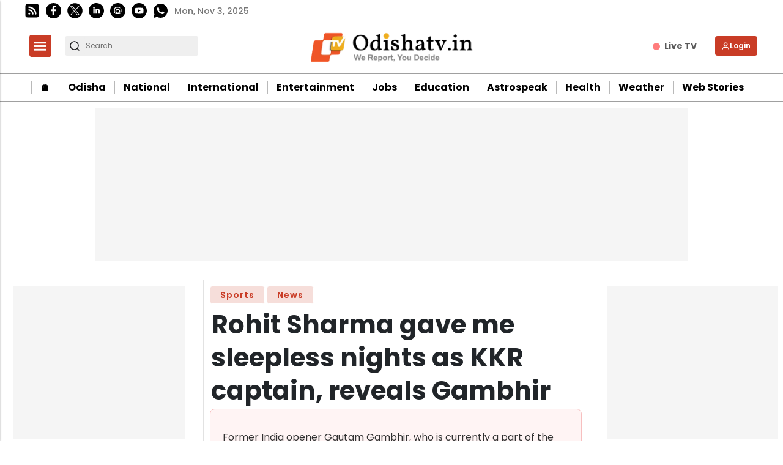

--- FILE ---
content_type: text/html; charset=utf-8
request_url: https://www.google.com/recaptcha/api2/aframe
body_size: -87
content:
<!DOCTYPE HTML><html><head><meta http-equiv="content-type" content="text/html; charset=UTF-8"></head><body><script nonce="hwtgKh_N3W8lNvxo5COygg">/** Anti-fraud and anti-abuse applications only. See google.com/recaptcha */ try{var clients={'sodar':'https://pagead2.googlesyndication.com/pagead/sodar?'};window.addEventListener("message",function(a){try{if(a.source===window.parent){var b=JSON.parse(a.data);var c=clients[b['id']];if(c){var d=document.createElement('img');d.src=c+b['params']+'&rc='+(localStorage.getItem("rc::a")?sessionStorage.getItem("rc::b"):"");window.document.body.appendChild(d);sessionStorage.setItem("rc::e",parseInt(sessionStorage.getItem("rc::e")||0)+1);localStorage.setItem("rc::h",'1762142558084');}}}catch(b){}});window.parent.postMessage("_grecaptcha_ready", "*");}catch(b){}</script></body></html>

--- FILE ---
content_type: application/javascript; charset=utf-8
request_url: https://cdn4-hbs.affinitymatrix.com/hvrlib/odishatv.in/1754903342/v2.js
body_size: 25570
content:
((W,D,N)=>{var i,r,t,e,n;W[N]=W[N]||{},W[N].Logger||(i=W.console||{},r={},t=["log","warn","error","debug","info"],-1<W.location.href.indexOf(e="aff_debug_opt")&&((n=D.createElement("iframe")).id=e,n.width=0,n.height=0,n.style.display="none",D.body.appendChild(n),n.contentWindow?i=n.contentWindow.console:n.contentDocument&&(i=(n.contentDocument.defaultView||n.contentDocument.parentWindow||W).console),G_options.debug=1),t.forEach(function(n){i[n]?r[n]=function(){try{var e,t;"undefined"!=typeof G_options&&G_options.debug&&(e=[].slice.call(arguments),t=new Date,e.unshift([t.getHours(),t.getMinutes(),t.getSeconds()].join(":")),e.unshift("background: #1e5f24; color: #FFFFFF"),e.unshift("%c AffinityHVR "),i[n].apply(i,e))}catch(e){}}:r[n]=function(){}}),r.setTag=function(n){var e={};return t.forEach(function(t){e[t]=function(){var e=[n].concat(Array.from(arguments));r[t].apply(W,e)}}),e},W[N].Logger=r)})(window,document,"__afflib"),((W,D,N)=>{var w,l,o,z,d,i,e;W[N]=W[N]||{},W[N].U||("function"!=typeof Array.prototype.forEach&&(Array.prototype.forEach=function(e,t){t=t||window;for(var n=0;n<this.length;n++)n in this&&e.call(t,this[n],n,this)}),w={},l=W[N].Logger,o=function(e){return t="Function",Object.prototype.toString.call(e)==="[object "+t+"]";var t},w.each=function(e,t,n){if(e)if(o(e.forEach))e.forEach(t,n);else if(Array.isArray(e)||w.isObject(e)){var i=e.length;if(0<i)for(var r=0;r<i;r++)r in e&&t.call(n,e[r],r,e);else for(var a in e)Object.prototype.hasOwnProperty.call(e,a)&&!o(e[a])&&t.call(n,e[a],a,e)}},w.deepClone=function(t){try{return JSON.parse(JSON.stringify(t))}catch(e){l.error(["Fail to clone "+e,t])}},w.getUTCSec="function"==typeof Date.now?function(){return Date.now()/1e3}:function(){return(new Date).getTime()/1e3},w.ext2=function(){for(var e=arguments,t=e[0],n=Object.keys(e[1]||{}),i=1,r=e.length;i<r;i++)for(var a,o=e[i],d=0,f=n.length;d<f;d++)(a=n[d])in o&&("object"==typeof o[a]?t[a]=w.deepClone(o[a]):t[a]=o[a]);return t},w.extend=function(){for(var e,t,n=arguments,i=n[0],r=1;r<n.length;r++)for(t in e=n[r])e.hasOwnProperty(t)&&("object"==typeof e[t]?i[t]=w.deepClone(e[t]):i[t]=e[t]);return i},w.onReady=function(e){var t=D,n="readyState";"interactive"===t[n]||"complete"===t[n]?e():w.addEventListenerOnce(t,"readystatechange",e)},w.addEventListenerOnce=function(e,t,n){function i(){n.apply(e,arguments),w.removeEventListener(e,t,i)}w.addEventListener(e,t,i)},w.addEventListener=function(e,t,n){e.addEventListener?e.addEventListener(t,n,!1):e.attachEvent?e.attachEvent("on"+t,n):e["on"+t]=n},w.removeEventListener=function(e,t,n){e.addEventListener?e.removeEventListener(t,n,!1):e.detachEvent?e.detachEvent("on"+t,n):e["on"+t]=null},w.par=function(e){return(e=e||{}).parentElement||e.parentNode||null},w.hideAllExcept=function(e,t,n){n=n||{};var i,r=[];if(e&&(i=e.children||0))for(var a=0,o=i.length;a<o;a++)if(t===i[a].getAttribute("id"))""!=i[a].style.display&&"1"!=i[a].getAttribute("affmdl")&&(i[a].style.display="",l.debug(['css display="" ',i[a].getAttribute("id")]));else if("grippy-host"!==i[a].className&&(d=i[a],r.push(d)),"none"!=i[a].style.display&&("grippy-host"!==i[a].className&&(i[a].style.display="none"),l.debug(['css display="none" ',i[a].getAttribute("id")]),n)&&n.DBGOK){s=f=d=void 0;var d=i[a];try{var f=d.id,s=d.getAttribute("_affcode");!s&&f&&(f=d.parentElement.id,s=W[N].DFP.searchAdSlotByCodeOrId(f).getAdUnitPath()),f&&s&&W[N].DBG("a",f,s,"aff_hide")}catch(e){}}return r},w.f3sz=function(e,t){for(var n=0,i=e.length;n<i;n++)if(-1<t.indexOf(e[n]))return e[n];return 0},w.getRefreshSizeImpl=z=function(e,t,n,i){for(var n=n||["320x50","300x50"],r=i||[{w:970,s:["970x90","970x250"]},{w:728,s:["728x90","728x280","728x250"]},{w:336,h:600,s:["300x600","336x280","300x250"]},{w:300,h:600,s:["300x600","300x250"]},{w:160,h:600,s:["160x600","120x600"]},{h:600,s:["120x600"]},{w:336,h:280,s:["336x280","300x250"]},{w:300,h:250,s:["300x250"]},{w:320,h:51,s:["320x100","300x100"]}],a=0,o=r.length;a<o;a++){var d=r[a];switch((e=>{var t=[];if(Array.isArray(e.s||0)&&0<e.s.length)for(var n=["w","h"],i=0;i<2;i++){var r=n[i];r in e&&t.push(r)}return t=t.join("")})(d)){case"wh":if(e>=d.w&&t>=d.h)return l.info(["szmaping-both",d,{adWidth:e,adHeight:t}]),d.s;break;case"w":if(e>=d.w)return l.info(["szmaping-width",d,{adWidth:e,adHeight:t}]),d.s;break;case"h":if(t>=d.h)return l.info(["szmaping-height",d,{adWidth:e,adHeight:t}]),d.s;break;default:l.error(["szmaping-invalid-conf",d,{adWidth:e,adHeight:t}])}}return l.info(["szmaping-default",n,{adWidth:e,adHeight:t}]),n},w.f3szSmaller=function(e,t,n){var i,r,a=e[0],o=a.split("x"),d=parseInt(o[0],10),f=parseInt(o[1],10),s=[],l=1,u="function"==typeof(n=n||{}),c=0,g=0,p=0,h=function(e){return 1};if(u?c=l=0:n.samesz?(l=0,g=1):(0<(n.w_max_perc||0)||0<(n.h_max_perc||0)||n.custSzMap)&&(u=l=0,r=(c=n).szMobileOnly||0)&&Array.isArray(r)&&r.length&&(w.isMobile()||(h=function(e){return-1==r.indexOf(e)})),n.custSzMap){for(var o=e[0].split("x"),e=t,m=[],b=0,v=(s=((e,t,n)=>{for(var i,r,a=z(e,t),o=[],d=0,f=0,s=a.length;f<s;f++)-1<n.indexOf(a[f])&&(i=0|(r=a[f].split("x"))[0],r=0|r[1],i==e&&r==t&&(d=1),o.push([i,r]));return 0<o.length&&0==d&&o.push([e,t]),o})(0|o[0],0|o[1],e)).length;b<v;b++)h(s[b][0]+"x"+s[b][1])&&m.push(s[b]);return m=1==m.length&&-1==e.indexOf(m[0][0]+"x"+m[0][1])?0:m}for(var y,A,x,S,I,b=0,v=t.length;b<v;b++)(i=t[b].split("x"))[0]=parseInt(i[0],10),i[1]=parseInt(i[1],10),(u&&n(d,f,i[0],i[1])||c&&h(t[b])&&(y=c,A=d,x=f,S=i[0],I=i[1],S<=A&&I<=x?1:(S-A)/A*100<=y.w_max_perc&&(I-x)/x*100<=y.h_max_perc)||g&&i[0]==d&&i[1]==f||l&&h(t[b])&&i[0]<=d&&i[1]<=f)&&(s.push([i[0],i[1]]),a==t[b])&&(p=1);return s.length?p||s.push([d,f]):s=0,s},d={},w.set_min_size=function(e,t={}){var n,i,r,a;e&&(n=e.getBoundingClientRect(),i=(r=W.getComputedStyle(e)).minWidth,r=r.minHeight,a=e.style,("auto"!=i&&"0px"!=i&&""!=i||"auto"!=r&&"0px"!=r&&""!=r)&&(d[e.id]={minWidth:i,minHeight:r}),a.minWidth=n.width+"px",0<Object.entries(t).length&&t.enabled&&t.minHeight?a.minHeight=t.minHeight+"px":a.minHeight=n.height+"px")},w.restore_min_size=function(e){var t;e&&(t=e.id,e=e.style,d[t]?(e.minWidth=d[t].minWidth,e.minHeight=d[t].minHeight):e.removeProperty?(e.removeProperty("min-width"),e.removeProperty("min-height")):(e.minWidth="0px",e.minHeight="0px"))},w.loadScript=function(e){var t=document,n=t.createElement("script"),t=t.getElementsByTagName("script")[0];n.async=1,n.src=e,t.parentNode.insertBefore(n,t)},w.tryntm=function(e,t,n){0<t&&!n(t)&&setTimeout(function(){w.tryntm(e,t-1,n)},e)},w.onReady(function(){i=!!D.body.style.removeProperty}),w.setCssKV=function(e,t,n){""===(e.style[t]=n)&&i&&e.style.removeProperty(t)},w.setCss=function(e,t){e.style.removeProperty;if(Array.isArray(t))for(var n=0,i=t.length;n<i;n++)w.setCssKV(e,t[n],t[n+1]),n++;else for(var r in t)t.hasOwnProperty(r)&&w.setCssKV(e,r,t[r])},w.onReadyMultiTry=function(t){var n=t.mx=t.mx||10,i=t.dly=t.dly||500;w.onReady(function e(){t.fn()||n--&&setTimeout(e,i)})},w.rnd1=function(){return Math.random().toString(36).replace(/[\d]/g,"").substr(1)},w.vmdl=function(e){e&&e.style&&(e.style.display="table-cell",e.style["vertical-align"]="middle")},e=/iPhone|iPad|iPod|Android|phone|Mobile/i.test(W.navigator.userAgent),w.isMobile=function(){return e},w.getScrollPos=void 0!==W.pageXOffset?function(){return window.pageYOffset}:"CSS1Compat"===(document.compatMode||"")?function(){return document.documentElement.scrollTop}:function(){return document.body.scrollTop},w.getHeadTag=function(){var e=D.getElementsByTagName("head");return e&&e.length||(e=D.getElementsByTagName("script"))&&e.length?e[0]:D.body},w.addCss=function(e){var t=D.createElement("style");t.type="text/css",t.styleSheet?t.styleSheet.cssText=e:t.appendChild(D.createTextNode(e)),w.getHeadTag().appendChild(t)},w.onSmoothScroll=function(t,n){var i,r,a,o=t;0<=(n=n||0)&&(i=function(){return(new Date).getTime()},"function"==typeof Date.now&&(i=function(){return Date.now()}),a=r=0,o=function(){var e;a&&clearTimeout(a),(a=0)!==r&&0<(e=n-(i()-r))?a=setTimeout(o,e):(t(),r=i())},w.addEventListener(D,"scroll",o));return function(){w.removeEventListener(D,"scroll",o)}},W[N].chkDomain=function(e,t){for(var n=e,i=0,r=(n=Array.isArray(n)?n:[n]).length;i<r;i++)if(W[N].chkDomainImpl(n[i],t))return 1;return 0},W[N].chkDomainImpl=function(e,t){var n;return(t=""==(t=t||window.location.hostname||"")&&2<=(n=window.location.href.split("/")).length&&("https:"==n[0]||"http:"==n[0])&&""==n[1]&&""!=n[2]&&(n=n[2].split(":"))[0]?n[0]:t)==e||2==(n=t.split("."+e)).length&&""==n[1]?1:0},w.isObject=function(e){return!!e&&"object"==typeof e&&!Array.isArray(e)},w.parseFloat2=function(e,t){e=parseFloat(e);return e=isNaN(e)?t:e},w.renderAdHBOnly=function(e,t,n,i){try{i=i||{};var r,a,o=D.createElement("iframe"),d={frameborder:"0",scrolling:"no",marginheight:"0",marginwidth:"0",topmargin:"0",leftmargin:"0",allowtransparency:"true",width:"0",height:"0"};for(a in(d=w.extend(d,i.atr||{})).cnt=1,e.querySelector&&(r=e.querySelector("iframe[hbonly]"))&&r.getAttribute&&(d.cnt=1+(0|r.getAttribute("cnt"))),d)d.hasOwnProperty(a)&&o.setAttribute(a,d[a]);e.innerHTML="",e.appendChild(o);var f,s,l=0;if(l=o.contentWindow&&o.contentDocument||o.contentWindow.document||0){n.renderAd(l,t.hb_adid);try{G_options&&G_options.debug&&(f=l.createElement("div"),s=e.parentNode.id,W[N]._DISPN=W[N]._DISPN||{},W[N]._DISPN[s]=(W[N]._DISPN[s]||0)+1,f.innerHTML="AD:"+W[N]._DISPN[s],f.style.position="absolute",f.style.left="25%",f.style.top="25%",f.style.color="red",f.style.fontSsize="39px",f.style.background="white",l.body.appendChild(f))}catch(e){}return 1}}catch(e){}return 0},w.dipxs=function(e,t,n){var i;let r=e;for(i of t.split(".")){if(!r||!r.hasOwnProperty(i))return n;r=r[i]}return r},W[N].U=w)})(window,document,"__afflib"),((W,N)=>{W[N]=W[N]||{},W[N].S||(W[N].S={check:function(e){var t=!0,n=W.location.href;if(e.whitelist&&e.whitelist.length)for(var t=!1,i=0;i<e.whitelist.length;i++)if(-1<n.indexOf(e.whitelist[i])){t=!0;break}if(e.blacklist&&e.blacklist.length&&t)for(i=0;i<e.blacklist.length;i++)if(-1<n.indexOf(e.blacklist[i])){t=!1;break}return t}})})(window,(document,"__afflib")),((W,D,N)=>{var w,r,z,n,a,d,C,f,E,o,s,t,i,l,u,O,_,R,P;function c(e,t){var n=t.slot.getSlotElementId(),i=t.slot.getAdUnitPath();s[n]=s[n]||{a:i,r:0,v:0,rt:0,vt:0},s[n][e]++,"r"==e&&s[n][e]++,s[n][e+"t"]=r.getUTCSec(),"r"===e&&t.isEmpty&&(s[n].v++,s[n].vt=r.getUTCSec()),w.debug(e,n,s[n])}function g(e,t){l[e]&&l[e].forEach(function(e){try{e.apply(W,t)}catch(e){}})}function p(i,e){var t=document.getElementById(e),e=e.split("_"),e=(e.shift(),document.getElementById(e.join("_"))),n=[];return e&&t&&t.dataset.szv3&&(n=h(e))&&(i.length?n.forEach(function(e){for(var t=!1,n=0;n<i.length;n++)e.join("x")==i[n].join("x")&&(t=!0);t||i.push(e)}):i=n),i}function h(e){if(e&&e.dataset)try{var t=e.dataset.sizeMapping||"",i={"301x51":[[300,250]],"321x51":[[320,250],[300,250]]};if(t){l=window,u=l.document,g=void(g=c=0)!==l.innerWidth?(c=l.innerWidth,l.innerHeight):(void 0!==u.documentElement&&void 0!==u.documentElement.clientWidth&&0!=u.documentElement.clientWidth?(c=u.documentElement.clientWidth,u.documentElement):(c=u.getElementsByTagName("body")[0].clientWidth,u.getElementsByTagName("body")[0])).clientHeight;var n={w:c,h:g},r=JSON.parse(t);if(Array.isArray(r))for(var a=0;a<r.length;a++){var o=r[a];if(Array.isArray(o)&&2==o.length){var d=o[0],f=o[1];if(d[0]=0|d[0],d[1]=0|d[1],Array.isArray(d)&&2==d.length&&Array.isArray(f)&&d[0]<=n.w&&d[1]<=n.h){var s=[];if(f.forEach(function(e){var t,n=0|e[0],e=0|e[1];1<n&&1<e&&((t=i[n+"x"+e]||0)?t.forEach(function(e){s.push(e)}):s.push([n,e]))}),0<s.length)return console.log("szv3 detected sizeMapping",{id:e.id,sel:s,atr:o}),s}}}}}catch(e){}var l,u,c,g;return null}W[N]=W[N]||{},W[N].DFP||(w=W[N].Logger.setTag("DFP"),r=W[N].U,z={useDomFor1x1:!1,useFillSz:!1,useExtraFillSz:!1,szv2:{enabled:!1,szTp:239,custSzMap:!0}},n=[{w:970,h:250,s:["970x250","970x90"]},{w:970,h:90,s:["970x90","728x90"]},{w:728,h:90,s:["728x90"]},{w:300,h:600,s:["300x600","160x600"]},{w:160,h:600,s:["160x600","120x600"]},{w:120,h:600,s:["120x600"]},{w:320,h:480,s:["320x480","300x250"]},{w:336,h:280,s:["336x280","300x250"]},{w:300,h:250,s:["300x250"]},{w:320,h:100,s:["320x100","320x50"]},{w:300,h:100,s:["300x100","300x50"]},{w:320,h:50,s:["320x50","300x50"]},{w:300,h:50,s:["300x50"]}],a={"970x250":["970x250","970x90"],"970x90":["970x90","728x90"],"728x90":["728x90"],"300x600":["300x600","160x600"],"160x600":["160x600","120x600"],"120x600":["120x600"],"320x480":["320x480","300x250"],"336x280":["336x280","300x250"],"300x250":["300x250"],"320x100":["320x100","320x50"],"300x100":["300x100","300x50"],"320x50":["320x50","300x50"],"300x50":["300x50"]},d=function(e,t){if(t)for(var n in t)t.hasOwnProperty(n)&&e.setTargeting(n,t[n])},C=function(e){for(var t,n=f(),i=0,r=n.length;i<r;i++)if(e===(t=n[i]).getSlotElementId()||e===t.getAdUnitPath())return t;return 0},f=function(){var e=[];return e=googletag.apiReady?googletag.pubads().getSlots():e},E=function(e,t){var n,i,r,a,o=e,d=0,f=0,e=("string"!=typeof e?e.getSlotElementId&&(o=e.getSlotElementId(),n=e):n=C(e),0),s=0,l="",u="szFromDom";return(a=D.getElementById(o))&&a.getAttribute("data-google-query-id")&&(-1<(a=a.querySelector("div")).id.indexOf("google_pubconsole_overlay")&&(0==(e=0|window.getComputedStyle(a).getPropertyValue("max-width").replace("px",""))&&(e=0|window.getComputedStyle(a).getPropertyValue("width").replace("px","")),0==(s=0|window.getComputedStyle(a).getPropertyValue("max-height").replace("px",""))&&(s=0|window.getComputedStyle(a).getPropertyValue("height").replace("px","")),r=n.getAdUnitPath(),D.getElementById(o).querySelectorAll("div").forEach(function(e){-1<e.id.indexOf(r)&&(a=e)}),w.info("google-debug-console-div-found",o,a)),1<a.id.indexOf(n.getAdUnitPath()))&&((i=a.querySelector("iframe"))?1<i.id.indexOf(n.getAdUnitPath())&&(i=i.getClientRects())&&i.length&&(d=0|i[0].width.toFixed(0),f=0|i[0].height.toFixed(0),l="ad-iframe"):(d=0|a.style.width.replace("px",""),f=0|a.style.height.replace("px",""),l="ad-div-attr")),1<d&&1<f?(w.info(u,o,[d,f],"szTp="+l),[d,f]):1<e&&1<s?(w.info(u,o,"google-debug-console-div-found",[e,s],"size-from-debug-console"),[e,s]):t&&1<d&&(n.getSizes().forEach(function(e){e.getWidth&&d==e.getWidth()&&(f=e.getHeight())}),1<d)&&1<f?(w.info(u,o,[d,f],"szTp="+(l="first-defined-size-width-match")),[d,f]):(w.error(u,o,"sz=0 failed"),0)},s={},i="impressionViewable",(l={})[t="slotRenderEnded"]=[function(e){c("r",e)}],l[i]=[function(e){c("v",e)}],googletag.cmd.push(function(){googletag.pubads().addEventListener(t,function(e){g(t,arguments)}),googletag.pubads().addEventListener(i,function(e){g(i,arguments)})}),o={triggerEvent:g,eventSub:function(e,t){l[e]&&l[e].push(t)},adViewed:function(e){return s[e]&&s[e].v?s[e].rt<=s[e].vt:0},evtClr:function(e){for(var t=0,n=e.length;t<n;t++)s[e[t]]&&delete s[e[t]]}},u={},O=function(e,t){return u[e]||u[t]||""},_=function(e,t){var n,i,r=0;return t=e&&((r=e.getTargetingMap&&(n=e.getTargetingMap())&&"hb_size"in n&&(i=n.hb_size,Array.isArray(i))&&i.length?i[0]:r)||e.getTargeting&&(i=e.getTargeting("hb_size"),Array.isArray(i))&&i.length&&(r=i[0]),R(r))?r:t},R=function(e){var t,n=!1;return"string"==typeof e&&2==(e=e.split("x")).length&&(t=0|e[0],e=0|e[1],n=1<t&&1<e),n},P=function(e,t,n,i){return a[n]||[n]},W[N].DFP={setTargeting:d,ensureDfpSlot:function(t,e,n,i){i=i||{};var r,a=0,o=1;if(f().forEach(function(e){n==e.getSlotElementId()&&(t==e.getAdUnitPath()?(o=0,r=e):(a=1,w.error("divId="+n+" was used with adunit-code="+e.getAdUnitPath()+" instead "+t)))}),!a)return o&&("string"==typeof e&&((e=e.split("x"))[0]=0|e[0],e[1]=0|e[1]),e=p(e,n),r=googletag.defineSlot(t,e,n).addService(googletag.pubads()),w.info("googletag.defineSlot",[t,e,n])),W[N].extCustKwTargeting&&((e={}).divId=n,e=W[N].extCustKwTargeting(e))&&"object"==typeof e&&Object.assign(i,e),d(r,i),r},refreshSlot:function(e,t){w.debug("googletag.pubads().refresh() ",e),d(e,t),googletag.pubads().refresh([e])},getAdSizeUsingDom:E,getSlots:f,eventSub:o.eventSub,triggerEvent:o.triggerEvent,adViewed:o.adViewed,evtClr:o.evtClr,display:function(e){w.debug(['googletag.display( "',e,'" )'].join("")),googletag.display(e)},searchAdSlotByCodeOrId:C,_debug_trigger_render_event:function(n,e,i){e=e||500,setTimeout(function(){try{w.debug(["DUMMY ",i,n.getAdUnitPath(),n.getSlotElementId()].join(" "));var e=n.getSizes()[0],t=[e.getWidth(),e.getHeight()];o.triggerEvent("slotRenderEnded",[{slot:n,size:t}]),o.triggerEvent("impressionViewable",[{slot:n,size:t}])}catch(e){}},e)},getAllSizes:function(e,n){if(z.szv2&&z.szv2.enabled)try{for(var t,i=e,r=n,a=O(i),o=(R(a)||(d=E(i))&&(a=d.join("x")),[]),d=C(i),f=[],s=[],l=((a=d&&(R(a)||(a=_(d,0)),d.getSizes().forEach(function(e){var t;e.getWidth&&(t=0|e.getWidth(),e=0|e.getHeight(),1<t)&&1<e&&o.push(t+"x"+e)}),!R(a))&&o.length?o[0]:a)&&(d=0|(s=a.split("x"))[0],t=0|s[1],s=[a],z.szv2.custSzMap)&&(f=P(d,t,a,z.szv2.custSzMap)),[{l:"fill",d:s},{l:"define",d:o},{l:"custMp",d:f}]),u={},c=[],g=[],p=0,h=l.length;p<h;p++){var m=l[p].l,b=l[p].d;u[m]=[];for(var v=0,y=b.length;v<y;v++){var A,x=b[v];-1==c.indexOf(x)&&(c.push(x),(A=x.split("x"))[0]=0|A[0],A[1]=0|A[1],g.push(A),u[m].push(x))}}return u.divId=i,w.info("szv2",u),r?c:g}catch(e){}n=n||0;var S,I=[];if(z.useFillSz){d=O(e);if(d&&"1x1"!=d)return I=n?[d]:[[0|(d=d.split("x"))[0],0|d[1]]]}try{(S=C(e))&&S.getSizes().forEach(function(e){var t;e.getWidth&&(t=0|e.getWidth(),e=0|e.getHeight(),1<t)&&1<e&&(n?I.push(t+"x"+e):I.push([t,e]))})}catch(e){}return I.length||(z.useDomFor1x1&&(I=E(e)).length?n&&(I=[I.join("x")]):I=0),I},getSlotDefinedSizes:function(e,n,i,t){n=n||0,i=i||0,t=t||0;var r=[];return e&&e.getSizes&&(e=e.getSizes())&&e.forEach&&e.forEach(function(e){var t;e.getWidth&&(t=0|e.getWidth(),e=0|e.getHeight(),i||1<t&&1<e)&&(n?r.push(t+"x"+e):r.push([t,e]))}),r=t&&0===r.length?!1:r},setDfpOpt:function(e,t){"szv2"===e&&t.enabled&&(t.szTp=239,t.custSzMap=!0===t.custSzMap?n:0),z[e]=t},setFilSz:function(e,t,n){u[e]=n,u[t]=n},addCurrentFillSize:function(e,t){try{if(t.length&&z.useExtraFillSz){var n=E(e),i=[],r=0;if(Array.isArray(n)&&n.join?i=n:n.split&&(i=n.split("x")),2==i.length){var a=[parseInt(i[0]||0),parseInt(i[1]||0)];if(a[0]&&a[1]){for(var o=a.join("x"),d=0,f=t.length;d<f;d++)o==t[d].join("x")&&(r=1);r||t.push(a)}}}}catch(e){w.error(e)}return t},szv3Impl:p,getDefinedSize:h})})(window,document,"__afflib"),((W,D,N)=>{var z,C,i,l,u,e,t,o,d,f,n,r,a,s,c,E,O,_,g,p,h,R,P,m,b;function v(e){function a(e){void 0===e&&(e=S.getVisPerc()),v<=e&&(n.start(),n.checkNRefresh())}z.log("new AfInterval()",e);var o,d,f=e.fn||!1,s=e.id||"",l=e.delaySec||i.delaySec,u=[],c=e.maxCall||i.maxCall,g=0,t=e.viewOpt||0,p=e.fixIntrvlDlySec||0,h=e.fixIntrvlByCalbk||0,m=0,b=0,v=("minVisblePerc"in e?e:i).minVisblePerc,y=1,A=C.getUTCSec(),x=D.getElementById(s),n=this,S=x?new O(x,v,a,{viewOpt:t}):null,I=1,w=0;(p<1||"function"!=typeof h)&&(h=0),u=Array.isArray(l)?l:[0+l],l=u[0],s?(P++,this.isDetached=function(){return!(x&&0<x.getClientRects().length)},this.destroy=function(){n.stop(),S&&S.unobserve(),r(s)},this.isDone=function(){return c<=g},this.stop=function(){y=0},this.start=function(){y=1},this.setViewOpt=function(e){S.setViewOpt(e)},this.setDelaySec=function(e){l=(u=[e])[0]},this.setHidden=function(){I=1},this.getVisPercOrg=function(e){return S.getVisPercOrg(e)},this.modifyCurrCall=function(e){g+=e},this.setMinVisblePerc=function(e,t){z.log([x,"setMinVisblePerc",e,t=t||""]),v!=e&&(v=e,S&&S.unobserve(),S=new O(x,v,a))},o=C.getUTCSec(),z.log((d="HBOnly:fixIntrvl:")+"init"),this.checkNRefresh=function(e){if(!x){if(!(x=D.getElementById(s)))return;S=new O(x,v,a)}if(-2===(e=e||C.getUTCSec())?(A=-2,e=C.getUTCSec()):-3===e&&(A=-3,o=e-p+2),y&&g<=c&&E.isVisible()&&A+l<=e){var t,n,i=S.getVisPerc(),r=0;if(h&&(n=p<=(t=e-o))&&(z.log(d+"# ",{id:s,curLoop:n,df:t,fixIntrvlDlySec:p,fixIntrvlLastCallTms:o,nowSec:e}),o=e,-1==this.getVisPercOrg(1)?h(function(e){try{e&&e.ok?(m=e.ok,(b=e.targeting).id2=s,z.log(d+"targeting=ok",s,b)):z.warn(d+"targeting=er",s,e)}catch(e){}},"A1-NotInView"):h(function(e){try{e&&e.ok?(m=e.ok,(b=e.targeting).id2=s,z.log(d+"targeting=ok",s,b)):z.warn(d+"targeting=er",s,e)}catch(e){}},"A1")),m||v<=i)if(m=0,A=C.getUTCSec(),o=A,I&&(w=A,I=0),g<c){g++;try{r=f({curCall:g,totCall:c,visPerc:i,delaySec:l,visSec:A-w,targeting:b})}catch(e){}l=u[(g+=(b=0)|r)%u.length],c<=g&&(this.stop(),S.unobserve(),S=null,delete R[s],P--)}else delete R[s],P--;else I=1}},R[s]=this,E.isVisible()&&_("new")):y=0}function y(){if(P<=0)z.log("All done[1]"),g();else if(0<P&&E.isVisible()){var e,t=C.getUTCSec();for(e in R)R.hasOwnProperty(e)&&R[e].checkNRefresh(t)}}function A(){c=c||W.setInterval(x,200)}function x(){a!=W.scrollY?a=W.scrollY:s!=W.scrollX?s=W.scrollX:(W.clearInterval(c),c=0,y())}W[N]=W[N]||{},W[N].Ref||(z=W[N].Logger.setTag("RF "),C=W[N].U,i={delaySec:45,maxCall:1,minVisblePerc:50},t="IntersectionObserverEntry",l=W[e="IntersectionObserver"]&&"function"==typeof W[e]&&W[t]&&"function"==typeof W[t]?(o={},d=function(e){e.forEach(function(e){var t=e.target.id;o[t]&&o[t](e.intersectionRatio)})},f={},{obsreve:function(e,t,n,i,r){var a;e.id&&(a=(t=Array.isArray(t)?t:[t]).join(""),i=i||null,r=r||"0px",t=t||[1],o[e.id]=n,f[a]||(f[a]=new W.IntersectionObserver(d,{root:i,rootMargin:r,threshold:t})),f[a].observe(e))},unobserve:function(e,t){e.id&&(t=(t=Array.isArray(t)?t:[t]).join(""),f[t]&&f[t].unobserve(e),o[e.id]=!1)}}):0,u=!!l,n=function(e){var t=document,n="readyState",i="attachEvent";"interactive"===t[n]||"complete"===t[n]?e():t[i]?t[i]("onreadystatechange",e):t.addEventListener("readystatechange",e)},r=function(){},E=new function(){function e(){r.forEach(function(e,t){e(document[i])})}var t,n,i="",r=[];this.isVisible=function(){return!document[i]},this.addOnChange=function(n){var i=0;r.forEach(function(e,t){e===n&&(i=1)}),0===i&&r.push(n)},n="",void 0!==document.hidden?(t="hidden",n="visibilitychange"):void 0!==document.msHidden?(t="msHidden",n="msvisibilitychange"):void 0!==document.webkitHidden&&(t="webkitHidden",n="webkitvisibilitychange"),document.addEventListener(n,e,!1),i=t},O=function(o,e,t,n){function i(e){e=e||0;var t=o.getBoundingClientRect(),n=document.documentElement,i=[t.left,t.top,t.bottom,document.documentElement.clientHeight].join(),r=window.innerHeight||n.clientHeight,n=window.innerWidth||n.clientWidth,a=(s&&(t={width:t.width,height:t.height,left:t.left,top:t.top,right:t.right,bottom:t.bottom},s.width&&(t.width=s.width,t.right=t.left+s.width),s.height)&&(t.height=s.height,t.bottom=t.top+s.height),0);return!e&&d==i||(e||(d=i),a=0<t.left&&0<t.top&&t.bottom<=r&&t.right<=n?100:((i={l:0,t:0,b:0,r:0}).l=0<t.left?t.left:0,i.t=0<t.top?t.top:0,i.b=r<t.bottom?r:t.bottom,i.r=n<t.right?n:t.right,r=t.height*t.width,0<(n=100*((i.b-i.t)*(i.r-i.l))/r)?n:-1)),e||(f=a),a}var d,r,f,a,s=(n=n||{}).viewOpt||0;this.setViewOpt=function(e){s=e};e<=0?(this.getVisPerc=this.getVisPercOrg=function(e){return e?i(e):100},this.unobserve=function(){}):(this.getVisPercOrg=i,u?(r=[e/100],f=this.getVisPercOrg(),a=this,l.obsreve(o,r,function(e){f=s?a.getVisPercOrg():100*e,t(f)}),this.getVisPerc=function(){return o.afVis&&!o.afVis()?0:f=s?a.getVisPercOrg():f}):this.getVisPerc=function(){return o.afVis&&!o.afVis()?0:this.getVisPercOrg},this.unobserve=function(){u&&l.unobserve(o,r)})},_=function(e){m||(z.log("setInterval started by "+e),y(),m=W.setInterval(y,500),n(p))},g=function(e){if(m)for(var t in W.clearInterval(m),m=0,z.log("setInterval stoped by "+e),h(),R)R.hasOwnProperty(t)&&R[t].setHidden()},E.addOnChange(function(){(E.isVisible()?_:g)("page")}),a=W.scrollY,s=W.scrollX,c=0,h=function(){p.called=0,C.removeEventListener(D.body,"scroll",A),C.removeEventListener(W,"scroll",A)},n(p=function(){p.called||(p.called=1,C.addEventListener(D.body,"scroll",A),C.addEventListener(W,"scroll",A))}),R={},m=P=0,b={},r=function(e){if(b[e]){try{b[e].stop()}catch(e){}b[e]=0}},W[N].Ref={initAfInterval:function(e){if(e.id=e.id||"",""!==e.id)return b[e.id]||(b[e.id]=new v(e)),b[e.id]},removeAfInterval:r,getDefSet:function(){return C.deepClone(i)}},W[N].Ref.visPerc=function(e){var t,n,i,r=0,e=e?e.getBoundingClientRect():0;return e&&(i=document.documentElement,n=window.innerHeight||i.clientHeight,i=window.innerWidth||i.clientWidth,r=0<e.left&&0<e.top&&e.bottom<=n&&e.right<=i?100:((t={l:0,t:0,b:0,r:0}).l=0<e.left?e.left:0,t.t=0<e.top?e.top:0,t.b=n<e.bottom?n:e.bottom,t.r=i<e.right?i:e.right,n=e.height*e.width,0<(i=100*((t.b-t.t)*(t.r-t.l))/n)?i:-1)),r})})(window,document,"__afflib"),((W,D,N)=>{if(W[N]=W[N]||{},!W[N].AffRefresh){var K=W[N].DFP,q=W[N].U,me=W[N].S||{check:function(){return console.error("section dummy function"),!0}},J=W[N].Logger.setTag("ARF"),t=W[N].Ref.getDefSet(),be=q.extend({minVisblePercArr:[]},t,{au:"",contrId:"",contrAu:"",sz:"",kw:"",rfau:[{au:"affinity"}],srvKey:"rfr",visSec:0,alwsmlsz:0,isRecoveredAd:0,isEmpty:0}),ve=q.extend({self:0,idx:0},t,{au:"",contrId:"",sz:"",kw:"",divId:"",isDef:"",uid:"",alsz:0}),T=0,P=function(){},R=0,ye=0,Ae=!0,k=0,xe=!0,Se=!0,V=0,Ie=!0,L={},H=!1,B=!1,we=["21930596546","42115163"],ze=!1,Ce=!0,Ee=!1,Oe=!1,Y=0,Z=!1,_e=!1,Re=!1,M=1,$="top",F=0,j=0,Q=0,ee=0,Pe=0,te=0,ke=0,Ve=0,De=!1,ne=0,Te=0,ie=0,re=0,c=!0,g="",He=0,ae={enable:0,lstTms:0,chk:function(){return 0}},Be={},Fe=function(){return 0},je=!1,oe={enabled:!1,url:"https://z.moatads.com/yieldsolutionsheader526020171278/moatheader.js",dlySec:25},Le=0,Me=0,Ue=0,Ne=function(){return 0},de=0,We=0,fe=0,Ge=0,Xe=0,Ke=!1,qe=!1,Je=function(){return 0},Ye=function(){return 0},Ze=function(){return 0},$e=!1,Qe=!1,se={},le={enabled:!1,type:["adsense"]},et=function(){return!0},tt=0,ue=0,nt=function(){return 0},it=0,ce=0,rt=0,ge=!0,at=!1,pe=!1,he=!1,ot=!1,dt=function(e,t,n){},ft=!1,st=[],lt={},p=function(){var e="affuuid",t="";try{(t=W.localStorage.getItem(e))||(t="XXXXXXXX-XXXX-4XXX-YXXX-XXXXXXXXXXXX".replace(/[XY]/g,function(e){var t=16*Math.random()|0;return("X"==e?t:3&t|8).toString(16)}),W.localStorage.setItem(e,t))}catch(e){}return t},ut=function(e){var t=-1<e.indexOf("browsi_adContainer");return J.info("isBrowsi",t,e),t},ct=function(e){var t,n,i,r,a,o,d,f=D.getElementById(e),s=!1,l=0,u=["a"];return f&&(u.push("b"),t=(e=>{var t,n,i;try{e&&((n=e.contentWindow&&(t=e.contentWindow).document?t.document:n)||(e.contentDocument?(n=e.contentDocument).document&&(n=n.document):e.id&&(i=W.frames[e.id])&&(n=i.document)),t||n&&(t=n.defaultView||n.parentWindow))}catch(e){}return{W:t,D:n}})(f.querySelector("iframe")))&&t.W&&t.D&&(u.push("c"),n=t.W,i=t.D,r=u,o=a=0,d=n.google_sv_map||0,n.google_sv_map&&(r.push("E1"),Object.keys(d).forEach(function(e){var t;"0x0"==(d[e].google_ad_format||"")?r.push("E2"):(e=i.getElementById(e),r.push("g1"),e&&"true"==e.getAttribute("data-load-complete")&&(r.push("g2"),e=e.parentElement)&&(r.push("g3"),e=e.parentElement)&&(t=e.getAttribute("data-ad-status"),e=e.getAttribute("data-adsbygoogle-status"),r.push("g4",t,e),"done"==e)&&("unfilled"==t?(r.push("g5"),o=1):"filled"==t&&(r.push("g6"),o=1,a++)))})),l=(t={done:o,adCount:a}).done,(s=0===t.adCount)?(u.push("d2"),G_options&&G_options.debug&&(f.style.border="3px dashed darkcyan")):u.push("d1")),J.log("AdsenseChk",e,u.join(", ")),{isEmpty:s,done:l}},f=function(e,t){this.getWidth=function(){return e},this.getHeight=function(){return t}},gt=function(e){return!1},pt=function(e){if(e&&e.aff&&e.aff.def&&e.aff.def.custdefSz){e=e.aff.def.custdefSz;if(e.enabled&&e.screen&&e.screen.length&&e.au&&Object.keys(e.au).length){for(var o=e.au,t=e.screen,n="",d="",i=0,r=t.length;i<r;i++){var a=t[i];if(a&&a.rl&&a.nm){if(window.matchMedia(a.rl).matches){n=a.rl,d=a.nm;break}}else J.e("invalid formate custDefSize",a)}d?(Qe=!0,J.info("init_custDefSize()",d,n),gt=function(e){var t,n,i,r=e.getAdUnitPath(),a=e.getSlotElementId();return!(!o[r]||!o[r][d]||(t=[],(n=o[r][d]).forEach(function(e){t.push(new f(e[0],e[1]))}),i=e.getSizes(),e.getSizesOrg=function(){return i},e.getSizes=function(){return t},J.info("custDefSize",a,r,n),0))}):J.warn("init_custDefSize() no-rule-matched")}}},i=function(S){try{T=W.G_options&&W.G_options.debug&&W[N].DBG&&"function"==typeof W[N].DBG,P=T?W[N].DBG:function(){},S.pub=S.pub||{},S.pub.def=S.pub.def||{},"useAddCallCount"in S.aff.def&&(ot=!!S.aff.def.useAddCallCount),S&&S.aff&&S.aff.overridingProperties&&S.aff.overridingProperties.enabled&&(lt=S.aff.overridingProperties),"msz"in S.pub.def&&(ge=!!S.pub.def.msz);var e,t,n,i="Ignored";if((de="ignoreEmptyAds"in S.pub.def?!!S.pub.def.ignoreEmptyAds:de)||(i="Delayed","firstRefreshImediatly"in S.pub.def&&(We=!!S.pub.def.firstRefreshImediatly)&&(i="Imediate",0<(e=q.parseFloat2(S.pub.def.firstRefreshDlyMiliSec||0,0)))&&(i="dly-milisec = "+e,fe=e)),J.log("EmptyAd-HVR-"+i),"restoreOrgAttr"in S.pub.def&&Array.isArray(S.pub.def.restoreOrgAttr)&&S.pub.def.restoreOrgAttr.length&&(st=S.pub.def.restoreOrgAttr),"mszIgnore"in S.pub.def&&Array.isArray(S.pub.def.mszIgnore)&&S.pub.def.mszIgnore.length&&(ce=S.pub.def.mszIgnore,rt="*"===ce[0],K.setDfpOpt("useFillSz",!0)),"callDelaySec"in S.pub.def&&(R=parseFloat(S.pub.def.callDelaySec),isNaN(R)||R<0)&&(R=0),"fillSizeChangeByPub"in S.pub.def&&(ye=!!S.pub.def.fillSizeChangeByPub)&&K.setDfpOpt("useExtraFillSz",!0),"cdil"in S.pub.def&&(Ae=!!S.pub.def.cdil),"reprf"in S.pub.def&&(k=+S.pub.def.reprf,isNaN(k))&&(k=0),"rmslot"in S.pub.def&&(xe=!!S.pub.def.rmslot),"cssmnsz"in S.pub.def&&(Se=!!S.pub.def.cssmnsz),S.pub.def.css&&S.pub.def.css.au&&Array.isArray(S.pub.def.css.au)&&(V=S.pub.def.css.au),"ignimpvew"in S.pub.def&&(Ce=!!S.pub.def.ignimpvew),"ajaxpage"in S.pub.def&&(Pe=!!S.pub.def.ajaxpage),"ignireImpForPubAu"in S.pub.def&&(Ee=!!S.pub.def.ignireImpForPubAu),"multiCallSizesPickFirst"in S.pub.def&&(Oe=!!S.pub.def.multiCallSizesPickFirst),"useDomFor1x1"in S.pub.def&&(te=!!S.pub.def.useDomFor1x1),K.setDfpOpt("useDomFor1x1",te),"hvrkv"in S.pub.def&&(Ie=!!S.pub.def.hvrkv),S.aff.def.dfpenblsrv&&(ze=!0),"arHbPbKeyName"in S.pub.def&&Array.isArray(S.pub.def.arHbPbKeyName)&&S.pub.def.arHbPbKeyName.length&&(ke=S.pub.def.arHbPbKeyName),"dontrmhvrdiv"in S.pub.def&&(Ve=!!S.pub.def.dontrmhvrdiv),"codelessRf"in S.pub.def&&(ne=S.pub.def.codelessRf),"szv3"in S.pub.def&&(De=!!S.pub.def.szv3),"slfRefNonWl"in S.pub.def&&($e=!!S.pub.def.slfRefNonWl),"empAdCustAuRf"in S.pub.def&&S.pub.def.empAdCustAuRf.enable&&S.pub.def.empAdCustAuRf.custAu&&0<S.pub.def.empAdCustAuRf.custAu.length&&(ie=S.pub.def.empAdCustAuRf),"filUnfilKw"in S.pub.def&&S.pub.def.filUnfilKw.enable&&S.pub.def.filUnfilKw.kV&&(re=S.pub.def.filUnfilKw),"chkFlSzInSlotSz"in S.pub.def&&S.pub.def.chkFlSzInSlotSz&&(He=S.pub.def.chkFlSzInSlotSz),"sra"in S.pub.def&&(ft=!!S.pub.def.sra),J.info(ft?"SRA Enabled, Dummy slots used":"SRA Not-Enabled"),(Be="section"in S.pub.def?S.pub.def.section||{}:Be).enable){if(!me.check(Be))return void J.error("cfg.section restricted")}else me.check=function(){return!0};"srkw"in S.pub.def&&(se=S.pub.def.srkw),at=!!S.pub.def.fixParSz,q.isMobile()&&S.aff.def.mobSzChkMx&&Array.isArray(S.aff.def.mobSzChkMx)&&(F=S.aff.def.mobSzChkMx),q.isMobile()?Array.isArray(S.aff.def.dskOnlySz||0)&&(Q=S.aff.def.dskOnlySz):Array.isArray(S.aff.def.mobOnlySz||0)&&(j=S.aff.def.mobOnlySz),S.aff.def.ausAsKeyTp&&(ee=parseInt(S.aff.def.ausAsKeyTp),isNaN(ee))&&(ee=0),Le=S.aff.def.cssInnerDiv&&S.aff.def.cssInnerDiv.enabled,Z=S.aff.def.gads&&S.aff.def.gads.enabled&&W[N].gads,_e=S.aff.def.zads&&S.aff.def.zads.enabled&&W[N].zads,Re=S.aff.def.ampads&&S.aff.def.ampads.enabled&&W[N].ampads,Z&&("ignoreFloatAds"in S.aff.def.gads&&(Me=!!S.aff.def.gads.ignoreFloatAds),"ignoreCollapseGads"in S.aff.def.gads)&&(Ue=!!S.aff.def.gads.ignoreCollapseGads),S.aff.pbjs&&S.aff.pbjs.enabled&&(t=S.aff.pbjs.nm||"affpbjs",W[t]=W[t]||{},W[t].que=W[t].que||[],W[t].que.push(function(){H=W[t]}),"HBOnly"in S.aff.def&&S.aff.def.HBOnly.enabled&&((pe=S.aff.def.HBOnly).minCpm||(pe.minCpm=.05),pe.version=pe.version||1,2==pe.version&&(he=pe,pe=0),pe)&&(ot=!!pe),"HBOnlyV2"in S.aff.def&&S.aff.def.HBOnlyV2.enabled&&(pe=0,(he=S.aff.def.HBOnlyV2).minCpm||(he.minCpm=.05),he.version=2),pe||he)&&J.log("HBOnly",pe||he),S.aff.def.mingp&&S.aff.def.mingp.enabled&&((n=S.aff.def.mingp).tp=n.tp||"",n.dly=n.dly||5,"always"==n.tp?ae.enable=1:W.addEventListener("message",function(e){"https://backfills.ph.affinity.com"==e.origin&&0===e.data.indexOf("hvrbkfil:")&&(ae.enable=1)},!1),ae._s=n.dly,ae.chk=function(e){var t=!1;return t=ae.enable&&ae.lstTms?e-ae.lstTms<ae._s:t}),S.aff.def.szv2&&S.aff.def.szv2.enabled&&(je=!0,K.setDfpOpt("szv2",S.aff.def.szv2)),S.aff.def.moat&&S.aff.def.moat.enabled?(oe=q.ext2({},oe,S.aff.def.moat)).doLoad=1:oe.doLoad=0,S.pub.def.chkEmptyL2&&S.pub.def.chkEmptyL2.enabled&&(le.enabled=S.pub.def.chkEmptyL2.enabled,S.pub.def.chkEmptyL2.type&&(le.type=le.type),J.log("chkEmptyL2",le)),pt(S);var r,L=q.deepClone(S),s=[],d=[];try{W[N].extjs&&"function"==typeof W[N].extjs.loadExtjs&&(L=W[N].extjs.loadExtjs(L))}catch(e){}if(T)try{P("b",L.aff.def.delaySec)}catch(e){}"function"==typeof W[N].extJsCustomeCss&&(dt=W[N].extJsCustomeCss),W[N]._hbCfg&&W[N]._hbCfg.geo&&L.aff.def.geoRestrict&&L.aff.def.geoRestrict.enabled&&L.aff.def.geoRestrict.norf&&L.aff.def.geoRestrict.norf.inc&&(r=W[N]._hbCfg.geo.cc)&&""!=r&&"-"!=r&&-1===L.aff.def.geoRestrict.norf.inc.indexOf(r)&&(L.pub.def.excludePatrn.enable=0,J.info("GeoRestrict : Allowed geo not found. Disabled ignore pattrn.")),L.aff.def.geo&&L.aff.def.geo.enabled&&((_=L.aff.def.geo).inc||_.exc)&&(J.warn("def geoOk=>False"),et=function(){return!1},q.tryntm(1e3,10,function(e){var t,n;if(W[N]&&W[N]._hbCfg&&W[N]._hbCfg.geo&&W[N]._hbCfg.geo.cc)return t=!1,n=W[N]._hbCfg.geo.cc,J.info("IP-GEO-Loaded",W[N]._hbCfg.geo),n&&"-"!=n&&(_.inc?-1<_.inc.indexOf(n)&&(t=!0):_.exc&&(t=!0,-1<_.exc.indexOf(n))&&(t=!1)),J.info("cur geoOk=>",t),et=function(){return t},1;5==e&&(W[N].hbGetCnf=function(e){W[N]._hbCfg=e},q.loadScript("https://hblib.ph.affinity.com/app/cfg.php?d=emedihealth.com&t=hvr"+L.aff.def.kw.domain))})),J.debug(L);Fe=(()=>{var c=[],g=[],p=/^aswift_[\d]+_expand$/i,h=/\/(.*)\/ados_frame_(.*)_(.*)/,m=/amp-ad(.*)/;if(L.pub&&L.pub.def&&L.pub.def.excludePatrn&&L.pub.def.excludePatrn.enable){tt=1;for(var e=L.pub.def.excludePatrn.patrn||"NO_REFRESH",t=0,n=(c=Array.isArray(e)?e:[e]).length;t<n;t++)c[t]=(""+c[t]).toUpperCase()}if(L.pub&&L.pub.def&&("selfRefresh"in L.pub.def||(L.pub.def.selfRefresh={isDefConf:!0,refConfFrmAff:!0,enable:1,arPrtn:["SELF_REFRESH"]}),L.pub.def.selfRefresh.enable)){Ke=!!L.pub.def.selfRefresh.exclrespid,Ge=1;for(var i,e=L.pub.def.selfRefresh.arPrtn||["SELF_REFRESH"],t=0,n=(g=Array.isArray(e)?e:[e]).length;t<n;t++)g[t]=(""+g[t]).toUpperCase();try{L.pub.def.selfRefresh.refConfFrmAff&&(i=2+(1+(0|L.pub.def.reprf))*L.aff.aus.length,L.pub.def.maxCall=i,L.pub.def.minVisblePerc=L.aff.def.minVisblePerc,L.pub.def.delaySec=L.aff.def.delaySec)}catch(e){}J.info("SelfRefresh Enabled",L.pub.def.selfRefresh)}return 0==c.length+g.length?function(){return 0}:function(e,t,n){var i=(n=n||0)?g:c;if(i&&i.length&&!(Z&&p.test(t)||_e&&h.test(e)||Re&&m.test(t))){n=D.getElementById(t);if(n){if(n.getAttribute("_affcode")==e)return 0;var r=n.querySelectorAll("iframe[id]"),a=0,o=i.length;if(r&&r.length)for(var d=0,f=r.length;d<f;d++)try{var s=r[d];if(s.id.indexOf(e)||(s.getAttribute("name")||"").indexOf(e))for(var l=(s.document||s.contentDocument||s.contentWindow.document).body.innerHTML.toUpperCase(),a=0;a<o;a++){var u=i[a];if(0<l.indexOf(u))return 1}}catch(e){}}}return 0}})(),Ge&&Array.isArray(L.pub.def.selfRefresh.arAu)&&(O=L.pub.def.selfRefresh.arAu,Je=function(e,t){for(var n=0,i=O.length;n<i;n++){var r=O[n];if(r&&r.au&&(-1<e.indexOf(r.au)||-1<t.indexOf(r.au)))return 1}if(qe){var a=document.getElementById(t);if(a)if("true"==a.getAttribute("aff-adr"))return 1}return 0}),Ye=(E=0)===(E=L.pub&&L.pub.def&&L.pub.def.selfRefresh&&L.pub.def.selfRefresh.dfpids?(e=>{for(var t={},n=["advId","cmpId","litId"],i=0,r=0,a=n.length;r<a;r++){var o=n[r];if(t[o]=[],e[o]&&Array.isArray(e[o])){for(var d=0,f=e[o].length;d<f;d++)t[o].push(""+e[o][d]);i+=t[o].length}}return t=0==i?0:t})(L.pub.def.selfRefresh.dfpids.incIds||{}):E)?function(){return 0}:(Xe=1,function(e){var t=0,n=""+(e.advId||"-"),i=""+(e.cmpId||"-"),e=""+(e.litId||"-");return t=E&&(-1<E.advId.indexOf(n)||-1<E.cmpId.indexOf(i)||-1<E.litId.indexOf(e))?1:t}),Ze=(()=>{var e,r=0;if(0===(r=L.pub&&L.pub.def&&L.pub.def.dfpids&&(e=L.pub.def.dfpids).enable?(e=>{for(var t={},n=["advId","cmpId","litId"],i=0,r=0,a=n.length;r<a;r++){var o=n[r];if(t[o]=[],e[o]&&Array.isArray(e[o])){for(var d=0,f=e[o].length;d<f;d++)t[o].push(""+e[o][d]);i+=t[o].length}}return t=0==i?0:t})(e.incIds||{}):r))return function(){return 0};ue=1;var a=function(){return!0};return L.pub.rule.forEach(function(e){var i;"inc"==e.tp&&"All Au"==e.lbl&&Array.isArray(e.au)&&"*"!=e.au[0]&&(i=e,a=function(e){for(var t=0,t=0;t<i.au.length;t++){var n=i.au[t];if(-1<e.indexOf(n))return!0}return!1})}),function(e,t){if(e.slot){var n=e.slot.getAdUnitPath();if(!a(n))return J.warn("Ignored, Adunit is not matched with pattern",t,n),0}var i;return e.self?(J.warn("DFP-Id check, non whitelisted order id found picking up for selfrefresh",t),0):ie&&ie.enable&&e.isEmpty||e.isEmpty?0:(n=0,t=""+(e.cmpId||"-"),i=""+(e.litId||"-"),r&&-1==r.advId.indexOf(""+(e.advId||"-"))&&-1==r.cmpId.indexOf(t)&&-1==r.litId.indexOf(i)?1:n)}})(),C=z=0,L.aff.def.geoRestrict&&L.aff.def.geoRestrict.enabled&&L.aff.def.geoRestrict.dfpids&&L.aff.def.geoRestrict.dfpids.exc&&q.tryntm(1e3,10,function(e){var t;return W[N]._hbCfg&&W[N]._hbCfg.geo&&W[N]._hbCfg.geo.cc?(t=W[N]._hbCfg.geo.cc,-1<L.aff.def.geoRestrict.dfpids.exc.indexOf(t)?J.warn("GeoRestrict : Mentioned excluded geo found skipping DFPId removal process."):W[N].hvrCustCfg&&(L=W[N].hvrCustCfg(L)),1):(J.warn("GeoRestrict : Could not find geo fron CFG config, ( reverting to dfpid removal process default after 10 retries)"),0)}),L.pub&&L.pub.def&&L.pub.def.dfpids&&(w=L.pub.def.dfpids).enable&&(z=I(w.incIds||{}),C=I(w.excIds||{})),nt=0===z&&0===C?function(){return 0}:(ue=1,function(e,t){var n,i,r,a=e.selfEcxlOnly||0;return e.self&&!a?(J.warn("DFP-Id check ignored for selfrefresh",t),0):ie&&ie.enable&&e.isEmpty||e.isEmpty?0:(n=t=0,i=""+(e.advId||"-"),r=""+(e.cmpId||"-"),e=""+(e.litId||"-"),z&&(-(t=1)<z.advId.indexOf(i)||-1<z.cmpId.indexOf(r)||-1<z.litId.indexOf(e))&&(t=0),C&&(n=0,-1<C.advId.indexOf(i)||-1<C.cmpId.indexOf(r)||-1<C.litId.indexOf(e))&&(n=1),a?n:n|t)});var M=function(e){var t,n=!1;return"string"==typeof e&&2==(e=e.split("x")).length&&(t=0|e[0],e=0|e[1],n=1<t&&1<e),n},U=function(e){return!M(e)},G=function(e,t){var n,i,r=0;return t=e&&((r=e.getTargetingMap&&(n=e.getTargetingMap())&&"hb_size"in n&&(i=n.hb_size,Array.isArray(i))&&i.length?i[0]:r)||e.getTargeting&&(i=e.getTargeting("hb_size"),Array.isArray(i))&&i.length&&(r=i[0]),M(r))?r:t},a=function(){function F(e){function t(){i.style.display=""}var n=e.getSlotElementId(),i=D.getElementById(n);if(i){var r,n="none"==i.style.display;if(r=K.getSlotDefinedSizes(e)[0]||0)return W[N].extOpenAdIframeDiv&&"function"==typeof W[N].extOpenAdIframeDiv&&W[N].extOpenAdIframeDiv(i,r),t(),setTimeout(t,1e3),K.triggerEvent("impressionViewable",[{slot:e,size:r}]),n?2:1}return 0}function j(e){var t,n,i,r=[];if(e&&Array.isArray(e))for(t=0;t<e.length;t++)if(e[t]&&"object"==typeof e[t]&&(n=e[t].getWidth(),i=e[t].getHeight(),n)&&i){r.push(n,i);break}return r}L.pub=L.pub||{},L.pub.def=L.pub.def||{},Array.isArray(L.pub.rule||0)&&(L.pub.rule.forEach(function(e,t){e.sz||(e.sz=["*"]),e.au||(e.au=["*"]),e.lbl||(e.lbl="Rule "+t),"exc"===e.tp?"*"===e.au&&"*"===e.sz?J.error("INVALID RULE: "+e.lbl+" EXCLUDE ALL-AU, ALL_SIZE "):s.push(e):"inc"===e.tp&&d.push(e)}),s=q.deepClone(s),d=q.deepClone(d)),Array.isArray(L.pub.adspots||0)||(L.pub.adspots=[]),t=0,"visSec"in L.pub.def&&(t=0|L.pub.def.visSec)<0&&(t=0),L.pub.def.visSec=t,(Y=(e=>{for(var t=[],n={},i=0,r=0,a=0,o=e.aff.aus.length;a<o;a++){var d=e.aff.aus[a];if(d.def){var f=[];if(n[d.au]||(f.push(d.au),n[d.au]=1),Array.isArray(d.auArr)&&d.auArr.length){i=1;for(var s=0,l=d.auArr.length;s<l;s++){var u=d.auArr[s];n[u]||(n[u]=1,f.push(u))}}f.length&&(r<f.length&&(r=f.length),t.push(f))}}if(i&&t.length){for(var c=[],a=0;a<r;a++)for(s=0,o=t.length;s<o;s++)a<t[s].length&&c.push(t[s][a]);return new function(e){var t=e,n=-1,i=e.length-1;this.next=function(){return t[n=i<++n?0:n]}}(c)}return 0})(L))&&Y.next||(Y=0),J.log("Refresh-Type: ",o().lbl),L.pub.def.css&&L.pub.def.css.global&&q.addCss(L.pub.def.css.global),W.G_options.debug&&q.addCss("div[_affcode]>div{background: radial-gradient(circle, yellow 0%, red 100%);}div[_affcode]>div>iframe{opacity:0.5}"),Array.isArray(L.aff.szExtra||0)&&(it=function(e,t,n,i){try{for(var r=L.aff.szExtra,a=0,o=r.length,a=0;a<o;a++){var d=r[a],f=0;if(f=(f="au"in d&&e==d.au?1:f)&&-1<d.sz.indexOf(n))for(var s=0,l=d.szextra.length;s<l;s++){var u=d.szextra[s].split("x");u[0]=0|u[0],u[1]=0|u[1],0<u[0]&&0<u[1]&&i.push(u)}}}catch(e){}return i});function e(e){var v="getSlots("+(e=e||0)+")",t=We&&0<fe,y=0===e&&t,A=1===e&&t;K.getSlots().forEach(function(t){try{var e=t.getSizes(),n=0,i=t.getAdUnitPath(),r=t.getSlotElementId(),a=D.getElementById(r),o=v+" au="+i+" id="+r+" ",d=!1,f=0,s=0;if(J.info([o,"entry-getSlots"]),!ut(r))if(a)if(a.getAttribute("data-google-query-id")){if(!A||x[r]){var l,u="gulfnews.com"==(S.aff.def&&S.aff.def.kw&&S.aff.def.kw.domain),f=K.getAdSizeUsingDom(t,u),d=!de&&"none"==a.style.display||!f;if(l=!a.getAttribute("_affcode"))if(J.info([o,"arSzDom=",f]),de&&d&&l)J.warn(o+" empty-ad-ignored ");else if(d&&y)J.warn([o,"EmptyAd-HVR-Mark-for-dly-pro"]),x[r]=1;else{ce&&(rt||-1<ce.indexOf(i)||-1<ce.indexOf(r))&&(s=1,e=0),Qe&&gt(t)&&(e=[t.getSizes()[0]]),Oe&&0==f&&1<e.length&&(f=j(e)),1===e.length?(n=[e[0].getWidth(),e[0].getHeight()],te&&n[0]<=1&&n[1]<=1&&f&&(n=f,J.info(o,"adsize-of-1x1 =>"+n.join("x")))):n=f;var c=0,g=t.getResponseInformation&&t.getResponseInformation(),p=!1;if(q.isObject(g)&&"advertiserId"in g&&(c=1,p=je),n&&n.join&&n.length){(s||p)&&K.setFilSz(i,r,n.join("x"));var h={};if(ue||Xe)if(c)h={advId:g.advertiserId||0,cmpId:g.campaignId||0,litId:g.lineItemId||g.sourceAgnosticLineItemId||0};else if(J.warn([o,"ignByDidMising"]),ue&&!d)return;var m=0;if(l&&d&&!de){var b=F(t);if(!b)return;m=2==b}h.isRecoveredAd=m,h.isEmpty=d,h.enrypoint=1,h.pos="getSlots",h.dads=1,X(t,n.join("x"),1,h)}else J.warn([o,"Fail-to-get-any-size"])}}}else J.info(o+"ad-yet-not-loaded");else J.error(o+"div-missing-in-dom")}catch(e){J.error([e.toString(),t])}})}var x={},t=(e(),(0<fe||Qe)&&setTimeout(function(){e(1),x={}},fe||1e3),K.eventSub("slotRenderEnded",function(t){try{var e,n,i,r="",a=0,o=t.slot,d=(Qe&&gt(o)&&t.isEmpty&&(t.isEmpty=!1,i=o.getSizes()[0],t.size=[i.getWidth(),i.getHeight()]),t.size&&t.size.length?(r=Array.isArray(t.size)?t.size.join("x"):t.size,U(r)&&(r=G(t.slot,r),a=1),U(r)&&(a=0,e=t.slot.getSizes&&t.slot.getSizes())&&Array.isArray(e)&&e.length&&e[0].getWidth&&(r=e[0].getWidth()+"x"+e[0].getHeight())):(e=t.slot.getSizes&&t.slot.getSizes(),(n=j(e))&&Array.isArray(n)&&n.length&&(r=n[0]+"x"+n[1]),U(r)&&(r=G(t.slot,r),a=M(r))),t.isEmpty||0),f=t.slot.getAdUnitPath(),s=t.slot.getSlotElementId(),l=D.getElementById(s),u="event au="+f+" id="+s;if(J.info("entry-event "+u),!ut(s))if(l){var c=!l.getAttribute("_affcode");if(de&&d&&c)J.warn("empty-ad-ignored "+u);else{if((je||ce&&(rt||-1<ce.indexOf(f)||-1<ce.indexOf(s)))&&K.setFilSz(f,s,r),"1"===l.getAttribute("affmdl")&&q.vmdl(l),f==l.getAttribute("_affcode")&&(Se&&q.restore_min_size(q.par(l)),Le)&&(V=l,T=(T=t.size||[])||[],V&&V.querySelector&&T[0]&&(H=V.querySelector("div>iframe"))&&((H=H.parentElement).style.margin="auto",1<T[0])&&(H.style.width=T[0]+"px"),V)&&(T=(H=V.parentElement)&&H.parentElement)&&(V=(T.tagName||"").toUpperCase(),H=T.className||"","INS"===V)&&-1<H.indexOf("adsbygoogle")&&(T.className=H.replace("adsbygoogle","")),!d&&xe){var g=t.slot,p=g.getSlotElementId(),h=D.getElementById(p),m=q.par(h),b="",v={},y=D.getElementById(m.id);if((b=h&&m?h.getAttribute("_affcode")||"":b)&&g.getAdUnitPath()==b&&""!=m.id&&-1!=p.indexOf(m.id)){var A,h=K.searchAdSlotByCodeOrId(m.id),x=(h&&(st.forEach(function(e){y.getAttribute(e.name)&&(v[e.name]=y.getAttribute(e.name))}),h.getOutOfPage()||googletag.destroySlots([h]),h.getOutOfPage()&&ne&&ne.enabled&&ne.defineOutOfPageAffref&&ne.defineOutOfPageAffref.adunitClRef&&Array.isArray(ne.defineOutOfPageAffref.adunitClRef)&&ne.defineOutOfPageAffref.enabled&&(googletag.destroySlots([h]),0<(g=ne.defineOutOfPageAffref.adunitClRef.length)&&(A=Te),(A=W.googletag.defineOutOfPageSlot(ne.defineOutOfPageAffref.adunitClRef[A],W.googletag.enums.OutOfPageFormat.BOTTOM_ANCHOR))&&A.addService(W.googletag.pubads()),W.googletag.enableServices(),W.googletag.display(A),W.googletag.pubads().isInitialLoadDisabled()&&W.googletag.pubads().refresh([h]),++Te==g)&&(Te=0),st.forEach(function(e){"value"in e?y.setAttribute(e.name,e.value):y.setAttribute(e.name,v[e.name])}),y.style.display="",J.debug("rmslot org",m.id)),q.hideAllExcept(m,p)),S=Z?/^aswift_[\d]+_anchor$/i:0,I=0;L.aff.def.gads&&L.aff.def.gads.rmslot&&(I=1);for(var w,z=0,B=x.length;z<B;z++)p!=x[z].id&&((b=x[z].getAttribute("_affcode"))&&(w=K.searchAdSlotByCodeOrId(x[z].id))&&b==w.getAdUnitPath()&&(googletag.destroySlots([w]),J.debug("rmslot ref",x[z].id)),S&&S.test(x[z].id)?(x[z].style.display="none",I&&(x[z].innerHTML="")):Ve?(x[z].style.display="none",J.info("HIDE hvr div slot",x[z].id)):(J.info("REMOVE",x[z].id),q.par(x[z]).removeChild(x[z])),x[z]=0)}}if(!te||"1x1"!=r&&"0x0"!=r||(r=K.getAdSizeUsingDom(o))&&r.join&&(r=r.join("x"),J.info(o.getAdUnitPath(),o.getSlotElementId(),"adsize-of-1x1 =>"+r)),r){var C={},E=0;if(!ue&&!Xe||(C={advId:t.advertiserId||0,cmpId:t.campaignId||0,litId:t.lineItemId||t.sourceAgnosticLineItemId||0},(E=t.advertiserId)||(E=t.slotContentChanged&&t.isBackfill)&&J.info("isBackfill-Ad "+u,t),E)||!ue||d){var O=0;if(c&&d&&!de){var _=F(o);if(!_)return void J.warn("empty-ad invalid-size"+u);O=2==_}C.isRecoveredAd=O,C.isEmpty=d,C.pos="dfpEvent",C.szFromKvHB_SIZE=!!a,C.enrypoint=2,C.dads=1,c&&d&&0<fe?(R=t.slot,P=r,k=C,J.info(["EmptyAd-HVR-dly-by-milisec ="+fe,u]),setTimeout(function(){X(R,P,void 0,k)},fe)):X(t.slot,r,void 0,C)}else J.error("resp.advid missing"+u,t)}}}else J.error("DIV id '"+s+"' not found in dom")}catch(e){J.error([e.toString(),t])}var R,P,k,V,T,H}),Z&&W[N].gads&&(W[N].gads.setConfig(L.aff.def.gads),W[N].gads.regOnAd(function(t,n){try{var e={pos:"gads",gads:1,vspace:L.aff.def.gads.vspace||$},i="/"+t.adclient+"/"+t.adslot,r=t.contrId,a=t.width+"x"+t.height;if(e.cmpsz=L.aff.def.gads.cmpsz||1,e.isEmpty=!!t.isEmpty,Me){var o,d,f=D.getElementById(r);if(!(d=(d=f?"done"==f.getAttribute("data-adsbygoogle-status"):d)?d:(o=q.par(f))&&"done"==o.getAttribute("data-adsbygoogle-status")))return void J.info("gads-ignored-data-not-ready",r);if(W[N].gads.isFloatingGads(r))return void J.info("gads-ignored-floating-A",r)}J.log(["gads ",i,r,a]),l(i,r,a,1,e)}catch(e){J.error(["gad ",e,t,n])}return 1})),_e&&W[N].zads&&(W[N].zads.setConfig(L.aff.def.zads),W[N].zads.regOnAd(function(e,t){var n={pos:"zads",gads:1},i="/"+e.contrId+"/"+e.iframeId,r=e.contrId,e=e.width+"x"+e.height;n.cmpsz={samesz:!0},J.log(["zads ",i,r,e]),l(i,r,e,1,n)})),Re&&W[N].ampads&&(W[N].ampads.setConfig(L.aff.def.ampads),W[N].ampads.regOnAd(function(e,t){var n={pos:"ampads",gads:1},i=e.contrId,r="",a=e.width+"x"+e.height,r=e.adslot.indexOf("/")<0?"/"+e.adClient+"/"+e.adslot:e.adslot;n.cmpsz=L.aff.def.gads.cmpsz||1,J.log(["ampads",r,i,e.tagStyle,a]);try{l(r,i,a,1,n)}catch(e){}})),S);Array.isArray(t.pub.adspots)&&t.pub.adspots.forEach(function(e){try{e.trigger&&e.trigger.canrun()&&q.onReadyMultiTry(e.trigger)}catch(e){}})},X=function(e,t,n,i){var r=e.getAdUnitPath(),a=e.getSlotElementId(),o=e.getTargetingMap?e.getTargetingMap():{};J.info("_dfpOnRenderEvent",r,a,t,i,o),!te||"1x1"!=t&&""!=t?(i.slot=e,l(r,a,t,n,i)):J.warn(["ignBySz1",r,a,t])},b=function(e,t){for(var n=0,i=s.length;n<i;n++)if("*"!=s[n].au[0])for(var r=s[n].au,a=0,o=r.length;a<o;a++)if(-1<r[a].indexOf(e)||-1<r[a].indexOf(t))return 1;return 0},v={},y={},A=(Ne=function(e){var t=v[e]||0;return t="object"==typeof t&&"function"==typeof v[e].getConf?t:0},function(e,t){if(t&&t.length){e=K.searchAdSlotByCodeOrId(e);if(e&&e.getTargetingMap)for(var n=e.getTargetingMap(),i=0,r=t.length;i<r;i++)if(n[t[i]])return 1}return 0}),o=(()=>{var e=50,t=0,n=("minVisblePerc"in S.aff.def&&0===S.aff.def.minVisblePerc&&(e=S.aff.def.minVisblePerc),"minVisblePercArr"in S.aff.def&&Array.isArray(S.aff.def.minVisblePercArr)&&0===(t=S.aff.def.minVisblePercArr).length&&(t=0),{lbl:"",isSmart:!1,isHybrid:!1,isBlind:!1,isMix:!1});try{Ee?0===e&&0===t?(n.lbl="Blind",n.isBlind=!0):(n.lbl="Mix1",n.isMix=!0):0<e?(n.lbl="Smart",n.isSmart=!0):t&&t.length?0<t[0]?(n.lbl="Hybrid",n.isHybrid=!0):(n.lbl="Mix2",n.isMix=!0):(n.lbl="Mix3",n.isMix=!0)}catch(e){}return""==n.lbl&&(n.lbl="Mix99",n.isMix=!0),function(){return n}})(),l=function(r,a,o,d,f){var e,t;-1<r.indexOf("213794966,")?J.info("Exc-3 "+r+" "+a):(J.log("addAdSpot",r,a,o,d,f),e=R,!(e=f.szFromKvHB_SIZE?0:e)||D.getElementById(a).getAttribute("_affcode")?u(r,a,o,d,f):(e=1e3*R/500,t=G(K.searchAdSlotByCodeOrId(a),"1x1"),o!=t&&M(t)?(J.log("fillSize-changed-by_hb_size","org-"+o,"new-"+t,r,a),u(r,a,t,d,f)):q.tryntm(500,e,function(){var e,t,n=0,i=K.getAdSizeUsingDom(a);return i&&i.length?(t=(e=i[0]||"")+"x"+(i=i[1]||""),"0"===(""+e).substr(-1)&&"0"===(""+i).substr(-1)&&e&&i&&t!=o&&(J.log("fillSize-changed","org-"+o,"new-"+t,r,a),o=t),u(r,a,o,d,f),J.log("dvsz",a,n=1,o)):J.log("dvsz",a,n,"1x1"),n})))},u=function(t,i,n,e,r){if(W[N].extCustAdSpot&&"function"==typeof W[N].extCustAdSpot)try{var a=W[N].extCustAdSpot(t,i,n,e,r);if(!a.adUnitCode)return void J.warn("Ignored-by-custRule",t,i);t=a.adUnitCode,i=a.divId,n=a.strSize,e=a.impAlredyViewd,r=a.extra}catch(e){}if(W[N].extSzFill)try{var o=W[N].extSzFill(n,r,i);n!=o&&(J.info(["addAdSpotImpl custome-sizeOveride",i,n+" => "+o].join(" ")),n=o,K.setFilSz(t,i,n))}catch(e){}if(J.info("addAdSpotImpl",t,i,n,e,r),r=r||{},Pe&&!me.check(Be))J.error("cfg.section restricted");else{var d,f,s,l,u=["au="+t,"id="+i,"sz="+n].join(" "),c=0,a=D.getElementById(i),o=1,g=0,p=(a&&a.getAttribute("_affcode")&&(o=0),a&&a.getAttribute("_affcodeself")&&(g=1),0),h=(o&&Ge&&r.dads&&!g&&(h="",Fe(t,i,1)?h="pattern":Je(t,i)?h="auname":Ye(r)?h="did":$e&&Ze(r)&&(h="dfpid-non-whitelist"),p=h?1:0)&&(a.setAttribute("_affcodeself",i),g=1,J.info(["SelfRefresh ",h,u].join(" "))),1);if((p||g)&&(h=0,r.selfIgnoreSize=1,r.self=1),h){if("0x0"===n)return;if("1x1"===n){if(!H||!H.libLoaded)return void J.warn(["ignBySz3",u]);var h=(h=t.split("/")[1]||"").split(",")[0];if(!(-1!=we.indexOf(h)||ke&&A(i,ke)))return void J.warn(["ignBySz2",u])}}if(o&&tt&&Fe(t,i)){if(J.log("ignPtrn-01",u),T)try{P("c",i,"blue","ptrn")}catch(e){}if(!g)return;c=1,0}if(r.self&&(r.selfEcxlOnly=Ke),o&&nt(r,i)){if(J.log("ignPtrn-02",u),T)try{P("c",i,"blue","dfpid")}catch(e){}if(!g)return;c=1,0}if(e=e||0,J.debug("addAdSpotImpl()",u),v[i])if(Pe&&v[i].isDetached&&v[i].isDetached()){J.warn("is-detached-from-dom",u),v[i].destroy(),v[i]=!1;try{delete v[i]}catch(e){}}else if(!g)return;for(f in v)if(d=v[f]&&v[f].onRenderAd&&v[f].onRenderAd(t,i)){if(c){try{v[i].destroy()}catch(e){}d=2}if(2===d){v[f]=!0;try{delete v[f]}catch(e){}}return}if((!g||!c)&&o){if(v[i]=!0,r.gads){if(!Z){if(T)try{P("c",i,0,"gader")}catch(e){}return}if(!y[n]||b(i,t))s=x(t,i,n,r),y[n]={au:t,id:i,scnf:JSON.stringify(s)};else{h=y[n].scnf;h=(h=h.split(y[n].au).join(t)).split(y[n].id).join(i);try{s=JSON.parse(h)}catch(e){s=x(t,i,n,r)}}s&&(s.self=0)}else r.self=p,(s=x(t,i,n,r))&&(s.self=p);if(T)try{var m=r.gads?{sz:n}:{};P("a",i,t,"aff_new_adspot",m)}catch(e){}if(s)s.visSec=L.pub.def.visSec,s.vspace=r.vspace||"",s.isRecoveredAd=0|r.isRecoveredAd,s.isEmpty=0|r.isEmpty,""!=s.vspace&&-1!=["top","middle","remove"].indexOf(s.vspace)||(s.vspace=$),s.extra={gads:r.gads,dads:r.dads},v[i]=new vt(s),oe.doLoad&&(oe.doLoad=0,setTimeout(function(){q.loadScript(oe.url),J.log("Loading Moat")},1e3*oe.dlySec)),(e=Ee?1:e)&&v[i].onRenderAd(t,i,0),at&&a&&(o=(g=n.split("x"))[0]+"px",h=g[1]+"px",p=W.getComputedStyle(a),a.style.overflow="hidden",o!=p.width&&1<o&&(a.style.width=o),h!=p.height)&&1<h&&(a.style.height=h),!de&&We&&r.isEmpty&&(J.info("EmptyAd-HVR-Imediate",u),fe|=0,setTimeout(function(){v[i].firstRefreshImediatly()},1e3*fe)),de||!We||r.isEmpty||(r.gads&&Z&&q.tryntm(100,10,function(){try{var e,t,n=document.getElementById(i);if((n=n.parentElement||0)&&"INS"==n.tagName.toLocaleUpperCase())return e=n.getAttribute("data-adsbygoogle-status"),t=n.getAttribute("data-ad-status"),null===e||null===t?0:("done"==e&&"unfilled"==t&&(J.info("EmptyAd-HVR-Imediate-tmo",u),v[i].setConf("isEmpty",1),setTimeout(function(){v[i].firstRefreshImediatly()},1e3*fe)),1)}catch(e){}}),r.dads&&le.enabled&&r.slot&&(-1<r.slot.getHtml().indexOf("pagead2.googlesyndication.com/pagead/js/adsbygoogle.js")?(J.log("AdsenseChk-01",u),(l=fe-3)<0&&(l=0),setTimeout(function(){J.log("AdsenseChk-02",u),q.tryntm(250,25,function(){try{var e=ct(i),t=0;return e.isEmpty?(J.info("AdsenseChk-03 EmptyAd@L2-HVR-Imediate-tmo",u),v[i].setConf("isEmpty",1),setTimeout(function(){v[i].firstRefreshImediatly()},1e3*l),t=1):e.done&&(t=1),t}catch(e){}})},3e3)):J.log("AdsenseChk-00 Not-Adsense",u))),r.slot=null;else if(T)try{P("c",i,0,"noadspot")}catch(e){}}}},x=(W[N].AddAdSpot=l,function(e,t,n,i){var r=1===(i=i||{}).self?{conf:{au:t,rfau:[{au:"self"}],sz:[n]},auMatched:1,ercode:0}:f(e,t,n),a=0;if(i.gads||i.selfIgnoreSize)a=[n];else if(F?ge&&(o=K.getAllSizes(t,0))&&(a=ht(e,t,F,o,1)):(a=ge?K.getAllSizes(t,1):0,Array.isArray(a)&&-1===a.indexOf(n)&&M(n)&&a.push(n)),"1x1"==n&&Array.isArray(a)&&a.length&&n!=a[0]&&(n=a[0]),ge&&j&&(a=mt(e,t,a,j)).length&&-1===a.indexOf(n)&&(n=a[0]),Q&&(a=mt(e,t,a,Q)).length&&-1===a.indexOf(n)&&(n=a[0]),0===a.length)return!1;if(r.szmpv&&(n=r.szmpv),!r.conf){if(r.auMatched)return J.log("findAdSpotAuSizeInPubAdSpot() => ",r),!1;(r=c(e,t,n,a,i)).szmpv&&(n=r.szmpv)}if(r.conf){r.conf.sz=n,r.conf.contrId=t,r.conf.contrAu=e;var o=q.ext2({},be,L.pub.def,r.conf);if(Array.isArray(L.aff.def.minVisblePercArr)&&L.aff.def.minVisblePercArr.length&&(o.minVisblePercArr=L.aff.def.minVisblePercArr),i.gads&&(o.gads=!0,o.alwsmlsz=!0),o.rfau=h(o,a,i),i.gads&&o.rfau&&o.rfau.length)try{var d=o.rfau[0].alsz[0].join("x");d&&(J.log(["Adsense-szmp-B",t,o.sz,"=>",d].join(" ")),o.sz=d)}catch(e){}if(0!=o.rfau.length)return o;r="Matched Aff Au not found";if(J.error([r,e,t,n]),T)try{P("c",t,"blue",r)}catch(e){}}return!1}),f=function(e,t,n){for(var i=q.deepClone(L.pub.adspots||[]),r={conf:0,auMatched:0,ercode:1},a=0,o=i.length;a<o;a++){var d,f=i[a];if(e==f.au||t==f.au)return r.conf=f,r.auMatched=1,r.ercode=0,f.szmp&&f.szmp[n]&&(r.szmpv=f.szmp[n],J.info(["size changed ",n," => ",r.szmpv,e,t]),n=r.szmpv),f.sz?-1==f.sz.indexOf(n)&&(r.conf=0,r.ercode=2):(d=0,s.forEach(function(e,t){"*"===e.au[0]&&(d=n===e.sz)}),d&&(r.conf=0,r.ercode=3)),r}return r},c=function(e,t,n,i,r){var a={conf:0},i=g(d,e,t,n,i,r=r||{}),o=i.szmpv||n;return g(s,e,t,o,0,r).score<i.score&&(a.conf={au:e,sz:n},a.szmpv=i.szmpv),a},p=function(e,t){for(var n=(""+t).toLowerCase(),i=0,r=(e=Array.isArray(e)?e:[e]).length;i<r;i++)if(e[i]=""+e[i],-1<e[i].toLowerCase().indexOf("exact:")){if(n===e[i].replace("exact:","").toLowerCase())return 1}else if(-1<n.indexOf(e[i].toLowerCase()))return 1;return 0},g=function(e,t,n,i,r,a){a=a||{},(r=r||0)&&0==(r=Array.isArray(r)?r:0).length&&(r=0);for(var o=0,d=-1,f=0,s=0,l=e.length;s<l;s++){var u=e[s],c=0,g=0;if("*"==u.au[0]?c=4:(p(u.au,t)||p(u.au,n))&&(c=8),(-1<u.sz.indexOf(i)||r&&"inc"===u.tp&&(f=u.alwsmlsz&&a.gads?i:q.f3sz(r,u.sz)))&&(g=2),"*"==u.sz[0]&&(g=1),c&&g){c=c+g;if(J.debug(t,n,i,c,u),10===c){d=s,o=10;break}o<c&&(d=s,o=c)}}return{score:o,rule:e[d]||0,szmpv:f}},h=function(n,e,i){for(var r=[],a=!1,t=0,o=n.rfau.length;t<o;t++){var d,f=n.rfau[t],s=0,a=0;"self"===f.au?(d=K.searchAdSlotByCodeOrId(n.au))&&(s={au:d.getAdUnitPath()},a=1):(i=i||{},n.alwsmlsz&&(i.alwsmlsz=1),s=m(f.au,n.sz,e,i)),s&&(Array.isArray(s)?s:[s]).forEach(function(e){var t=n.sz;i.gads&&e.alsz&&Array.isArray(e.alsz[0])&&(t=e.alsz[0].join("x"),J.log(["Adsense-szmp-A",n.contrId||"",n.sz,"=>",t].join(" "))),r.push(q.ext2({},ve,(a?L.pub:L.aff).def,e,f,{sz:t,au:e.au,contrId:n.contrId,self:a}))})}if(r&&r.length&&(a=1===r[0].self,0<k)&&!a)for(var l=0,u=r.length*k,l=0;l<u;l++)r.push(q.deepClone(r[l]));return r},m=function(e,t,n,i){var r,a=(i=i||{}).alwsmlsz,o=L.aff.aus,d=0,f="affinity"==e,s={},l=[],u=[].concat(n),c=o.length;ie&&ie.enable&&ie.custAu&&Array.isArray(ie.custAu)&&i.isEmpty&&(r=L.pub.def.empAdCustAuRf.custAu,c=L.pub.def.empAdCustAuRf.custAu.length,d=1);for(var g=0,p=c;g<p;g++){var h=o[g];if(d&&(h=r[g]),a&&(n=q.f3szSmaller(u,h.sz,i.cmpsz||0)),(f&&h.def||e==h.au)&&(-1<h.sz.indexOf(t)||a&&n&&n.length||0==a&&n&&q.f3sz(n,h.sz))&&(h.nw||(d?L.pub.def.empAdCustAuRf.custAu[g].nw=h.nw=h.au.split("/")[1]:L.aff.aus[g].nw=h.nw=h.au.split("/")[1]),!s[h.nw])&&(s[h.nw]=1,h=q.deepClone(h),a&&(h.alsz=n),delete h.sz,l.push(h),!f))break}return 0==l.length?0:l};L.pub.def&&L.pub.def.selfRefresh&&(qe=!!L.pub.def.selfRefresh.affadr),L.aff.def.geoRestrict&&L.aff.def.geoRestrict.enabled&&L.aff.def.geoRestrict.inc?W[N]._hbCfg&&W[N]._hbCfg.geo&&W[N]._hbCfg.geo.cc?new Promise((e,t)=>{((geoChkFlag=null!=W[N]._hbCfg.geo?!0:geoChkFlag)?e:t)()}).then(()=>{J.info("GeoRestrict : Geo resolved"),a()}).catch(()=>{J.warn("GeoRestrict : Discarding HVR Geo not resolved")}):J.warn("GeoRestrict : Could not find geo fron CFG, using og cfg."):a()}catch(e){console.error(e)}function I(e){for(var t={},n=["advId","cmpId","litId"],i=0,r=0,a=n.length;r<a;r++){var o=n[r];if(t[o]=[],e[o]&&Array.isArray(e[o])){for(var d=0,f=e[o].length;d<f;d++)t[o].push(""+e[o][d]);i+=t[o].length}}return t=0==i?0:t}var w,z,C,E,O,_},U=function(e,t,n){if(V&&V.length){for(var i=-1,r=-1,a=0,o=V.length;a<o;a++)"*"===V[a].au[0]&&(i=a),(-1<V[a].au.indexOf(e)||-1<V[a].au.indexOf(t))&&(r=1);if(-1<(i=-1<r?r:i)){var d,f=V[i].css||{};for(d in f)f.hasOwnProperty(d)&&(n[d]=f[d])}}return n},ht=function(e,t,n,i,r){for(var a=[],o=(r=r||0,-1),d=0,f=n.length;d<f;d++){var s=n[d];if(-1<s.au.indexOf(e)||-1<s.au.indexOf(t)){o=d;break}"*"===s.au[0]&&(o=d)}if(-1<o){var l=n[o].sz||"";if("body"===l&&(l=[D.body.clientWidth,D.body.clientHeight]),Array.isArray(l))for(var u=0,c=i.length;u<c;u++){var g=i[u];g[0]<=l[0]&&(r?a.push(g.join("x")):a.push([g[0],g[1]]))}}return a=0==a.length?0:a},mt=function(e,t,n,i){for(var r=[],a=-1,o=0,d=i.length;o<d;o++){var f=i[o];if(-1<f.au.indexOf(e)||-1<f.au.indexOf(t)){a=o;break}"*"===f.au[0]&&(a=o)}if(-1<a)for(var s=Array.isArray(n[0]),l=i[a].sz,u=0,c=n.length;u<c;u++){var g=n[u],p=s?g.join("x"):g;-1==l.indexOf(p)&&r.push(s?[g[0],g[1]]:g)}return r},a=function(e,t,n){var i="";if(1==n)i=e;else if(2==n){for(var r,a=e,o=[],d=0,f=(r=(a="/"!=e.substr(0,1)?"/"+a:a).split("/")).length;d<f;d++)1<d&&o.push(r[d]);i=o.length?o.join("/"):e}else 3==n&&(i=t);return i},G=function(e,t,n,i){var w,r,z={dfp:{contrId:"",au:0,sz:0,divId:0,kw:0},ref:{delaySec:0,maxCall:0,minVisblePerc:0}},f=!1,C=-1,E=!1,O=0,_=0,R=!1,P=W[N].Logger.setTag("Adunit"),k=0,V=1,s=(e=e,n=n,i=i,W[N].extSzFill&&(V=0),z.dfp=q.extend(z.dfp,t),ee&&(e=a(z.dfp.contrAu,z.dfp.contrId,ee))&&(z.dfp.kw.HVR_AU=e),z.ref=q.extend(z.ref,n),f=!!D.getElementById(z.dfp.contrId),ge&&(n.alsz&&n.alsz.length?k=n.alsz:F?(i=K.getAllSizes(z.dfp.contrId,0))&&(k=ht(z.dfp.contrAu,z.dfp.contrId,F,i,0)):k=K.getAllSizes(z.dfp.contrId),ge&&j&&(k=mt(z.dfp.contrAu,z.dfp.contrId,k,j)),Q&&(k=mt(z.dfp.contrAu,z.dfp.contrId,k,Q)),it)&&(k=it(z.dfp.contrAu,z.dfp.contrId,z.dfp.sz,k)),this.setSlot=function(e){w=e,this.onRender(w.getSlotElementId(),w.getAdUnitPath())},this.onRender=function(e,t,n,i){var r,a;return e===z.dfp.au&&t===z.dfp.divId&&(R||(f=!0,r=q.getUTCSec(),a=C?r-C|0:0,C=r,_++,pe||1===z.dfp.self?z.ref.maxCall<=O&&(R=!0):R=_==z.ref.maxCall,P.debug("Adunit.onRender()",e,t,_," sec:",a,C)),!0)},this.getConf=function(e,t){return e?z.dfp[e]||z.ref[e]||t:q.deepClone(z)},this.allDone=function(){return R},1);this.canDisplay=function(e,t){var n,i,r,a,o=z.ref,d=!1;return(R=pe&&z.ref.maxCall<=O?!0:R)||(n=D.getElementById(z.dfp.contrId),f=f||!!n,n&&(z.ref.alsz&&(a=(i="remove"!=((i=Ne(z.dfp.contrId))?i.getConf("vspace",$):$))?"inline-table":"block",r=z.dfp.sz.split("x"),a=["text-align","center","margin","auto","display",a,"width","","height",""],i&&(a=["minWidth",r[0]+"px","minHeight",r[1]+"px"].concat(a)),q.setCss(n,a),Z)&&(r=q.par(n))&&-1<r.className.indexOf("adsbygoogle")&&(a={width:"",height:""},i&&(i=r.getClientRects()[0]||{})&&(i.width&&(a.minWidth=i.width+"px"),i.height)&&(a.minHeight=i.height+"px"),q.setCss(r,a)),Se)&&q.set_min_size(n,lt),i=0,pe&&(r=Math.ceil(t/(o.delaySec+.5)),s<r)&&(s=r,i=!0),(f&&o.minVisblePerc<=e||i)&&(-1==C?1:o.delaySec<=t)&&(d=ot?O<o.maxCall:_<o.maxCall),a=o.delaySec-t,pe&&!d)||P.debug("Adunin.canDisplay()",z.dfp.au,z.dfp.divId,d,a),d},this.renderAd=function(e,t,s){s=s||{};var n,l,i=!1,u=z.dfp,c=z.ref,r=q.getUTCSec(),g=s.oRef||0,a=s.targeting,p=0;if(-1==C?(n=0,C=r):n=r-C,1===z.dfp.self)return w.clearTargeting(),se&&q.isObject(se)&&0<Object.keys(se).length?q.each(se,function(e,t){w.setTargeting(t,Array.from(e))}):w.setTargeting("aff_self_ref",""+ ++O),K.refreshSlot(w),P.info(["Adunit.renderAd() SelfRefresh","au="+u.au,"id="+u.contrId,s.dbgCallInfo].join(" ")),!0;var h=function(){};try{var o,m,d=["sp"],b="#@#@#",v="prsvkv",f=(m=D.getElementById(u.contrId)).id,y=m.parentNode,A=(W.googletag.pubads().getSlots().forEach(e=>{if(e.getSlotElementId()==f)for(var t,n=0;n<d.length;n++)(o=e.getTargeting(d[n])).toString()&&(t=d[n]+":"+o.toString(),y.dataset[v]&&-1!==y.dataset[v].indexOf(t)||(y.dataset[v]=y.dataset[v]&&0<y.dataset[v].length?[y.dataset[v],t].join(b):t))}),function(){var e,t;u.kw.afrf=O||"a",Ie&&(L[u.contrId]=(L[u.contrId]||0)+1,u.kw.HVR_KV=L[u.contrId],e="HVR_ER"in u.kw,(t=Ne(z.dfp.contrId))&&((t.getConf("isRecoveredAd",0)||1==u.kw.HVR_KV&&t.getConf("isEmpty",0))&&(e=0,u.kw.HVR_ER=u.kw.HVR_KV),re)&&re.enable&&re.kV&&0<Object.keys(re.kV).length&&(t.getConf("isEmpty",0)?"hvrAutUnFil"in re.kV&&(u.kw.HVR_AUT=re.kV.hvrAutUnFil):"hvrAutFil"in re.kV&&(u.kw.HVR_AUT=re.kV.hvrAutFil)),e)&&delete u.kw.HVR_ER,u.kw.HVR_VIEW="V",0===z.ref.minVisblePerc&&W[N].Ref.visPerc(m)<50&&(u.kw.HVR_VIEW="H")});if(E){var x=function(){A(),q.hideAllExcept(m,u.divId),O++,p?K._debug_trigger_render_event(w,500,"DFP.refresh"):K.refreshSlot(w,u.kw)};B||H&&H.libLoaded&&H.hvrHbReq?(B=!0,H.hvrHbReq(w,x)):x()}else{if(!w){if(V&&ye&&k&&(V=0,k=K.addCurrentFillSize(u.contrId,k)),k&&W[N].extDfpCallSzMap)try{k=W[N].extDfpCallSzMap(k)}catch(e){}1!=k.length||1!=k[0][0]&&1!=k[0][1]||(k=0,u.sz),Y&&(u.au=Y.next());var S=0,S=!(Array.isArray(k)&&k.length||"string"==typeof k&&isValidStrSize(k))||He&&u.sz&&((e,t)=>{let[n,i]=e.split("x").map(Number);return t.some(e=>{var[e,t]=e;return e===n&&t===i})})(u.sz,k)?u.sz:k;if(ft?(w=new bt(u.au,u.divId,S)).setTargeting(u.kw):w=K.ensureDfpSlot(u.au,S,u.divId,u.kw),ze&&(ze=0,googletag.cmd.push(function(){googletag.enableServices()})),!w)return!1;(h=function(){var e;D.getElementById(u.divId)||(l=D.createElement("div"),De&&(l.dataset.szv3=!0),l.id=u.divId,l.setAttribute("_affcode",u.au),k?(l.style.margin="auto","middle"==((e=Ne(z.dfp.contrId))?e.getConf("vspace",$):$)&&(l.setAttribute("affmdl","1"),q.vmdl(l))):(e=u.sz.split("x"),l.setAttribute("style",["margin:auto;width:",e[0]+"px",";height:",e[1]+"px;overflow:hidden;"].join(""))),(e=U(u.contrAu,u.contrId,{}))&&q.setCss(l,e),l.style.display="none",m.appendChild(l),dt(u.contrAu,u.contrId,l))})()}var I=function(e){try{e=e||0;var t=function(){var e=T?{DBGOK:T}:0;q.hideAllExcept(m,u.divId,e),h(),(l=l||D.getElementById(u.divId)).display=""};if(pe||he){var n,i=e&&"hb_pb"in e&&"hb_adid"in e,r=0,a=["HBOnly.renderAd"];if(i?(n=parseFloat(e.hb_pb),isNaN(n)&&(n=0),pe&&pe.minCpm<=n||he&&he.minCpm<=n?a.push(["hbBid",e.hb_bidder||"",e.hb_pb||""].join("-")):(i=0,a.push(["hbBid",e.hb_bidder||"",e.hb_pb||"","Ignore"].join("-")))):a.push("hbBidMis"),c.minVisblePerc<=g.getVisPercOrg(1)?(p=0,t(),a.push("dfp")):i?(w&&w.clearTargeting&&(w.clearTargeting("hb_pb"),w.clearTargeting("hb_adid")),t(),q.renderAdHBOnly(l||D.getElementById(u.divId),e,H,{atr:{hbonly:1}})?(a.push("hbDirect"),p=1):(r=1,a.push("hbDirectErr"))):(a.push("None"),r=1),a.push(u.divId),a.push(s.dbgCallInfo||""),P.info(a),r)return void(s.fnReSet&&s.fnReSet());g.modifyCurrCall(1)}else t();if(A(),O++,y.dataset[v])for(var o=y.dataset[v].split(b),d=0;d<o.length;d++){var f=o[d].split(":");u.kw[f[0]]=f[1]}p?K._debug_trigger_render_event(w,500,"DFP.display"):(E=!0,ft&&w.getActualDfpSlot&&(w=w.getActualDfpSlot()),K.setTargeting(w,u.kw),K.display(u.divId),Ae&&W.googletag.pubads().isInitialLoadDisabled()&&-1==W.googletag.pubads().refresh.toString().indexOf("refresh:")&&K.refreshSlot(w,u.kw))}catch(e){R=1,m&&m.children&&m.children[0]&&m.children[0].style&&(m.children[0].style="")}};a?I(a):B||H&&H.libLoaded&&H.hvrHbReq?(B=!0,H.hvrHbReq(w,I,0,{pos:"rndrAd"})):I()}P.info("Adunit.renderAd()",u.au,u.divId,n+"/"+t,_+1+"/"+z.ref.maxCall,u.kw),i=!0}catch(e){R=1,i=!0,m&&m.children&&m.children[0]&&m.children[0].style&&(m.children[0].style=""),P.error("Adunit.renderAd()",e,u.contrId)}return i},1===z.dfp.self&&(this.onRender(z.dfp.contrAu,z.dfp.contrId,0,{}),E=1,w=K.searchAdSlotByCodeOrId(z.dfp.contrId),r=["hb_adid","hb_pb","hb_bidder"],t=w.getTargetingMap(),w.clearTargeting(),q.each(t,function(e,t){-1==r.indexOf(t)&&w.setTargeting(t,Array.from(e))}),K.triggerEvent("impressionViewable",[{slot:w}]))},n=0,X=function(){return["aff",++n,Math.random().toString(36).replace(/[\d]/g,"").substr(1),((new Date).getTime()*Math.random()).toString(36).replace(/[\d]/g,"").replace(".","")].join("")},d=function(e,t){this.w=e,this.h=t},bt=(d.prototype.getWidth=function(){return this.w},d.prototype.getHeight=function(){return this.h},function(e,t,n){"string"==typeof n&&((n=n.split("x"))[0]=0|n[0],n[1]=0|n[1],n=[n]);var i=e,r=t,a=n,o={};this.getAdUnitPath=function(){return i},this.getSlotElementId=function(){return r},this.getSizes=function(){for(var e=[],t=0,n=a.length;t<n;t++)e.push(new d(a[0][0],a[0][1]));return e},this.setTargeting=function(e,t){2==arguments.length?o[e]=t:1==arguments.length&&"object"==typeof e&&(o=Object.assign(o,e))},this.getTargeting=function(){return o},this.getActualDfpSlot=function(){return K.ensureDfpSlot(i,a,r,o)}}),vt=function(e){var h,m=e,b={},v=[],y=q.getUTCSec(),i=0,A=0,x=0,a=.5,r=0,S=W[N].Logger.setTag("AdSpot"),I=0,t=!1,w=!1,n=1,e=(this.firstRefreshImediatly=function(e){var t;e=e||"",n&&(w=!(n=0),t=-2,he&&he.enabled&&"2"==he.version&&(t=-2),S.log("pos= "+e+" oRef.checkNRefresh("+t+"); "),h.checkNRefresh(t))},this.getConf=function(e,t){return e?m[e]||t:q.deepClone(m)},this.setConf=function(e,t){return m[e]=t,this},this.isDetached=function(){return!(!h||!h.isDetached())},this.destroy=function(){h&&h.destroy()},2),o=function(n,e){for(var t in e=e||"",b)if(!b[t].allDone()){try{var i=b[t].getConf(),r=new bt(i.dfp.au,i.dfp.divId,i.dfp.sz),a={t:"doGameLessAuction-Part1",pos:e,sts:"start",id:i.dfp.divId,sz:i.dfp.sz,mncpm:he.minCpm};return S.info(a),void("A1-NotInView"==e?(S.info("doGamlessAuction-TeadsCase teads bidder will be knocked if available for given div which is not in view : "+i.dfp.divId),H.hvrHbReq(r,function(e){var t=0;(a.targeting=e)&&e.hb_pb?(e.id1=i.dfp.divId,he.minCpm<=q.parseFloat2(e.hb_pb)?(t=1,a.sts="valid-bid"):a.sts="less-bid"):a.sts="empty-bid",a.t=a.t.replace("1","2"),t?(S.info(a),n({ok:1,targeting:e})):S.warn(a)},0,{pos:"teadsEvnt"})):H.hvrHbReq(r,function(e){var t=0;(a.targeting=e)&&e.hb_pb?(e.id1=i.dfp.divId,he.minCpm<=q.parseFloat2(e.hb_pb)?(t=1,a.sts="valid-bid"):a.sts="less-bid"):a.sts="empty-bid",a.t=a.t.replace("1","2"),t?(S.info(a),n({ok:1,targeting:e})):S.warn(a)},0,{pos:"GamLs"}))}catch(e){S.error(e,i.dfp.divId)}break}},d=function(){if(0===m.rfau.length)return S.error(["afru is empty for Adspot ",m]),0;m.rfau=m.rfau.sort(function(e,t){return e.idx-t.idx});var n=m.rfau[0].delaySec-a,i=m.rfau[0].minVisblePerc,r=0;return m.rfau.forEach(function(e,t){r+=e.maxCall,e.divId||(1===e.self?e.divId=e.contrId:e.divId=X()+"_"+m.contrId),e.uid||(e.uid="uid_"+t),e.delaySec=e.delaySec-a,e.delaySec<n&&(n=e.delaySec),e.minVisblePerc<i&&(i=e.minVisblePerc),m.rfau[t]=e}),{delaySec:n,maxCall:r,minVisblePerc:i,id:m.contrId,fn:u}},f=function(){m.rfau.forEach(function(e,t){var n=e.uid,i=q.ext2({au:0,sz:0,divId:0,kw:0},e),r=q.ext2({delaySec:0,maxCall:0,minVisblePerc:0},e);i.contrId=m.contrId,i.contrAu=m.contrAu,b[i.divId]=new G(n,i,r,e.isDef),v.push(i.divId)})},z=function(){if(0===i){if(!K.adViewed(m.contrId))return 1;i=1}return!A||I||K.adViewed(A)?0:1},C=0,s=0,E=1,O=0,_=Ue&&m.extra&&m.extra.gads,l=1,R=function(e){if(t&&t.length){if("first"==e){if(!l)return;l=0}h.setMinVisblePerc(t.shift(),e)}},u=function(e){var t=w,n=(w=!1,A||m.contrId),i=A?b[A].getConf("au"):m.au;if(0===C){if(R("first"),C=q.getUTCSec(),he||(y=q.getUTCSec()),t&&(C-=x+50,he||(y=C)),T)try{var r={visPerc:e.visPerc.toFixed(2)};P("a",n,i,"aff_inViewport",r)}catch(e){}if(Ce&&A&&(t?I=1:setTimeout(function(){I=1},1e4)),!e.targeting&&!he&&!t)return-1}var a=q.getUTCSec(),o=a-y;if((!(o<x)||e.targeting||t)&&!(z()||ae.enable&&ae.chk(a))){if(m.visSec){if(e.visSec<m.visSec)return S.debug("Ignore: inview_since ",e.visSec,n,i),-1;S.debug("Ok: inview_since ",e.visSec,n,i)}if(E){if(E=0,Fe(m.contrAu,m.contrId)){r="ignPtrn-02.1";if(S.log(r,m.contrAu,m.contrId),T)try{P("c",m.contrId,"blue",r)}catch(e){}return O=1,999}}else if(O)return 999;var d=e.visPerc,f=(pe&&(d=h.getVisPercOrg(1)),0);if(he&&e.targeting&&(f=e.targeting,d=100),_){_=0;try{if(W[N].gads.isCollaplsedGads(m.contrId))return m.isEmpty=!0,v=[],b=[],S.warn("gads is ignored as collapsed ",m.contrId),999999}catch(e){}}if(!et())return S.warn("Geo-Excl",m.contrId),999;for(var s=0,l=v.length;s<l;s++){var u=v[s],c=b[u];if(c.canDisplay(d,o)){var g=e.curCall+"/"+e.totCall,p=((e,t,n,i)=>function(){C=e,A=t,x=n,y=i})(C,A,x,y);if(c.renderAd(e.visPerc,o,{oRef:h,dbgCallInfo:g,fnReSet:p,targeting:f}))return C=I=0,S.info("Adunit.renderAd()",c.getConf("au"),u,o,g),A=u,x=c.getConf("delaySec",x),y=a,ae.enable&&(ae.lstTms=a),R("renderAd"),pe||he?-1:0}if(M&&!c.allDone())return-1}}return-1};this.onRenderAd=function(e,t,n){return t===m.contrId&&(y=q.getUTCSec(),(i=1)!==m.self)?1:b[t]&&(y=q.getUTCSec(),b[t].onRender(e,t))?(s++,r.maxCall==s?(K.evtClr([m.contrId].concat(v)),v=[],b={},h.destroy(),h=null,2):1):0},g=p(),c&&g&&W.googletag.cmd.push(function(){W.googletag.pubads().setPublisherProvidedId(g)}),S.debug("Conf",m),r=d(),x=r.delaySec,r&&(f(),1===e?(d=1e3*(r.delaySec-.5),setTimeout(function(){r.delaySec=.5,(h=W[N].Ref.initAfInterval(r)).checkNRefresh(-1)},d)):(0===r.minVisblePerc&&m.minVisblePercArr&&m.minVisblePercArr.length&&(t=[].concat(m.minVisblePercArr),r.minVisblePerc=t.shift()),1!==m.self&&(pe&&(r.minVisblePerc=0),he)&&(r.fixIntrvlByCalbk=function(e,t){o(e,t)},r.fixIntrvlDlySec=x+.5|0),r.delaySec=.5,(h=W[N].Ref.initAfInterval(r)).checkNRefresh(-1))),m.visSec=0|m.visSec,m.visSec<0&&(m.visSec=0)};W[N].AffRefresh=function(e){try{var t,n;T=W.G_options&&W.G_options.debug&&W[N].DBG&&"function"==typeof W[N].DBG,P=T?W[N].DBG:function(){},e.pub=e.pub||{},e.pub.def=e.pub.def||{},(e="function"==typeof W[N].hvrCustCfg2?W[N].hvrCustCfg2(e):e).aff.def.geoRestrict&&e.aff.def.geoRestrict.enabled?(J.info("IP-GEO-LOADING",e.aff.def.geoRestrict),t=!1,n=function(){t||(t=!0,e.aff.def.geoRestrict.preInit&&"function"==typeof W[N].hvrCustCfg&&(e=W[N].hvrCustCfg(e)),i(e))},W[N].hbGetCnf=function(e){W[N]._hbCfg=e,W[N]&&W[N]._hbCfg&&W[N]._hbCfg.geo&&W[N]._hbCfg.geo.cc&&J.info("IP-GEO-Loaded",W[N]._hbCfg.geo),n()},q.loadScript("https://hblib.ph.affinity.com/app/cfg.php?d="+e.aff.def.kw.domain),setTimeout(n,1e4)):i(e)}catch(e){}};W[N].cmd=W[N].cmd||[],W[N].cmd.push=function(e){e.called=!0;try{e()}catch(e){}};for(var e=0;e<W[N].cmd.length;e++)if(!W[N].cmd[e].called){W[N].cmd[e].called=!0;try{W[N].cmd[e]()}catch(e){}}console.log("AffinityPrebid HVR 1754664318 h-n-c-9.35.0 Loaded")}})(window,document,"__afflib");

--- FILE ---
content_type: application/javascript; charset=utf-8
request_url: https://fundingchoicesmessages.google.com/f/AGSKWxWlwW4nkhEBamARROMo8mAgGx_U1G2NQWeCwN3ZOXGs8I6SwmCjQ0VXAWJtk4Ml-f9E6uk5H7JT_yEJeI9czVJLkveFBehIG4VbxaFauv0E4L7jJXL7csaGK74XZpxTB1n-Liqq9yHjZB0PeSTquVBrpSow9NFKB6dPCJQTwZ5uNdHOUY_qxz8Z_iQQ/_/ad41_-nav-ad./ads/checkViewport./ad/activateFlashObject./adevent.
body_size: -1283
content:
window['e7a764b8-3371-4827-9f49-a1fb9c387385'] = true;